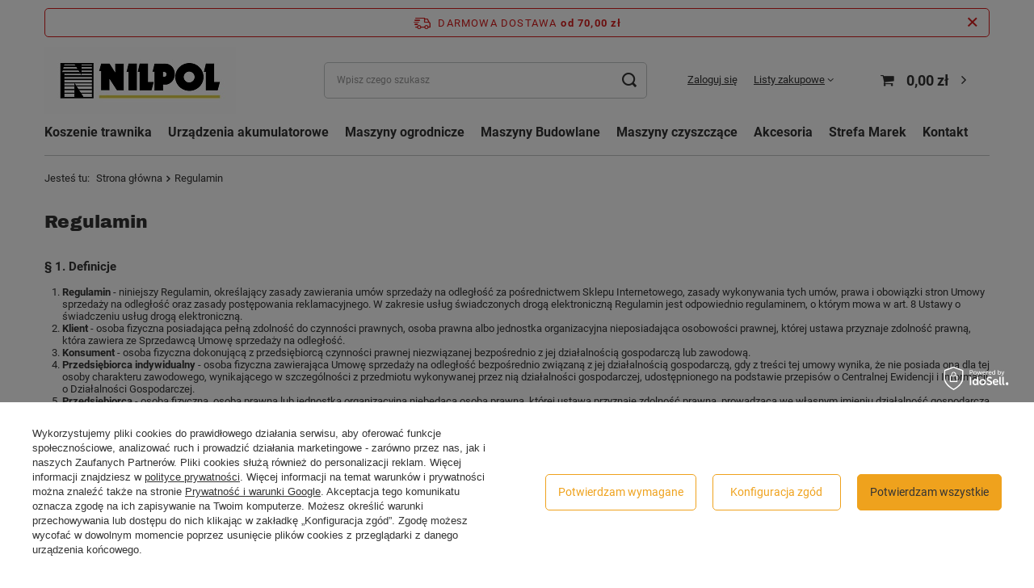

--- FILE ---
content_type: text/html; charset=utf-8
request_url: https://nilpol.pl/pl/terms
body_size: 31853
content:
<!DOCTYPE html>
<html lang="pl" class="--freeShipping --vat --gross " ><head><meta name='viewport' content='user-scalable=no, initial-scale = 1.0, maximum-scale = 1.0, width=device-width, viewport-fit=cover'/> <link rel="preload" crossorigin="anonymous" as="font" href="/gfx/standards/fontello.woff?v=2"><meta http-equiv="Content-Type" content="text/html; charset=utf-8"><meta http-equiv="X-UA-Compatible" content="IE=edge"><title>Regulamin</title><meta name="description" content=""><link rel="icon" href="/gfx/pol/favicon.ico"><meta name="theme-color" content="#efa21d"><meta name="msapplication-navbutton-color" content="#efa21d"><meta name="apple-mobile-web-app-status-bar-style" content="#efa21d"><link rel="preload stylesheet" as="style" href="/gfx/pol/style.css.gzip?r=1730889620"><script>var app_shop={urls:{prefix:'data="/gfx/'.replace('data="', '')+'pol/',graphql:'/graphql/v1/'},vars:{priceType:'gross',priceTypeVat:true,productDeliveryTimeAndAvailabilityWithBasket:false,geoipCountryCode:'US',},txt:{priceTypeText:' brutto',},fn:{},fnrun:{},files:[],graphql:{}};const getCookieByName=(name)=>{const value=`; ${document.cookie}`;const parts = value.split(`; ${name}=`);if(parts.length === 2) return parts.pop().split(';').shift();return false;};if(getCookieByName('freeeshipping_clicked')){document.documentElement.classList.remove('--freeShipping');}if(getCookieByName('rabateCode_clicked')){document.documentElement.classList.remove('--rabateCode');}function hideClosedBars(){const closedBarsArray=JSON.parse(localStorage.getItem('closedBars'))||[];if(closedBarsArray.length){const styleElement=document.createElement('style');styleElement.textContent=`${closedBarsArray.map((el)=>`#${el}`).join(',')}{display:none !important;}`;document.head.appendChild(styleElement);}}hideClosedBars();</script><script src="/gfx/pol/shop.js.gzip?r=1730889620"></script><meta name="robots" content="noindex,follow"><meta name="rating" content="general"><meta name="Author" content="NILPOL na bazie IdoSell (www.idosell.com/shop).">
<!-- Begin partytown html or js -->

<script>partytownConfig = ["gtm_web_worker_active"] </script><script>partytown = {
          lib: "/partytown/",
          resolveUrl: function (url, location, type) {
            if (url.pathname.includes("debug/bootstrap")) {
                  const proxyUrl = new URL(`${location?.origin}/proxy/${url.href}`);
                  return proxyUrl;
              }
            if (url.href.search("proxy") === -1 && type === "script" && url.href.includes("facebook")) {
                const proxyUrl = new URL(`${location?.origin}/proxy/${url.href}`);
                return proxyUrl;
            }
            return url;
          },
          forward: [["dataLayer.push", { preserveBehavior: true }] , ""],
        }; window?.partytownCallback?.();</script><script>const t={preserveBehavior:!1},e=e=>{if("string"==typeof e)return[e,t];const[n,r=t]=e;return[n,{...t,...r}]},n=Object.freeze((t=>{const e=new Set;let n=[];do{Object.getOwnPropertyNames(n).forEach((t=>{"function"==typeof n[t]&&e.add(t)}))}while((n=Object.getPrototypeOf(n))!==Object.prototype);return Array.from(e)})());!function(t,r,o,i,a,s,c,d,l,p,u=t,f){function h(){f||(f=1,"/"==(c=(s.lib||"/~partytown/")+(s.debug?"debug/":""))[0]&&(l=r.querySelectorAll('script[type="text/partytown"]'),i!=t?i.dispatchEvent(new CustomEvent("pt1",{detail:t})):(d=setTimeout(v,1e4),r.addEventListener("pt0",w),a?y(1):o.serviceWorker?o.serviceWorker.register(c+(s.swPath||"partytown-sw.js"),{scope:c}).then((function(t){t.active?y():t.installing&&t.installing.addEventListener("statechange",(function(t){"activated"==t.target.state&&y()}))}),console.error):v())))}function y(e){p=r.createElement(e?"script":"iframe"),t._pttab=Date.now(),e||(p.style.display="block",p.style.width="0",p.style.height="0",p.style.border="0",p.style.visibility="hidden",p.setAttribute("aria-hidden",!0)),p.src=c+"partytown-"+(e?"atomics.js?v=0.10.1":"sandbox-sw.html?"+t._pttab),r.querySelector(s.sandboxParent||"body").appendChild(p)}function v(n,o){for(w(),i==t&&(s.forward||[]).map((function(n){const[r]=e(n);delete t[r.split(".")[0]]})),n=0;n<l.length;n++)(o=r.createElement("script")).innerHTML=l[n].innerHTML,o.nonce=s.nonce,r.head.appendChild(o);p&&p.parentNode.removeChild(p)}function w(){clearTimeout(d)}s=t.partytown||{},i==t&&(s.forward||[]).map((function(r){const[o,{preserveBehavior:i}]=e(r);u=t,o.split(".").map((function(e,r,o){var a;u=u[o[r]]=r+1<o.length?u[o[r]]||(a=o[r+1],n.includes(a)?[]:{}):(()=>{let e=null;if(i){const{methodOrProperty:n,thisObject:r}=((t,e)=>{let n=t;for(let t=0;t<e.length-1;t+=1)n=n[e[t]];return{thisObject:n,methodOrProperty:e.length>0?n[e[e.length-1]]:void 0}})(t,o);"function"==typeof n&&(e=(...t)=>n.apply(r,...t))}return function(){let n;return e&&(n=e(arguments)),(t._ptf=t._ptf||[]).push(o,arguments),n}})()}))})),"complete"==r.readyState?h():(t.addEventListener("DOMContentLoaded",h),t.addEventListener("load",h))}(window,document,navigator,top,window.crossOriginIsolated);</script>

<!-- End partytown html or js -->

<!-- Begin LoginOptions html -->

<style>
#client_new_social .service_item[data-name="service_Apple"]:before, 
#cookie_login_social_more .service_item[data-name="service_Apple"]:before,
.oscop_contact .oscop_login__service[data-service="Apple"]:before {
    display: block;
    height: 2.6rem;
    content: url('/gfx/standards/apple.svg?r=1743165583');
}
.oscop_contact .oscop_login__service[data-service="Apple"]:before {
    height: auto;
    transform: scale(0.8);
}
#client_new_social .service_item[data-name="service_Apple"]:has(img.service_icon):before,
#cookie_login_social_more .service_item[data-name="service_Apple"]:has(img.service_icon):before,
.oscop_contact .oscop_login__service[data-service="Apple"]:has(img.service_icon):before {
    display: none;
}
</style>

<!-- End LoginOptions html -->

<!-- Open Graph -->
<meta property="og:type" content="article"><meta property="og:url" content="https://nilpol.pl/pl/terms
"><meta property="og:title" content="Regulamin"><meta property="og:site_name" content="NILPOL"><meta property="og:locale" content="pl_PL"><script >
window.dataLayer = window.dataLayer || [];
window.gtag = function gtag() {
dataLayer.push(arguments);
}
gtag('consent', 'default', {
'ad_storage': 'denied',
'analytics_storage': 'denied',
'ad_personalization': 'denied',
'ad_user_data': 'denied',
'wait_for_update': 500
});

gtag('set', 'ads_data_redaction', true);
</script><script id="iaiscript_1" data-requirements="W10=" data-ga4_sel="ga4script">
window.iaiscript_1 = `<${'script'}  class='google_consent_mode_update'>
gtag('consent', 'update', {
'ad_storage': 'granted',
'analytics_storage': 'granted',
'ad_personalization': 'granted',
'ad_user_data': 'granted'
});
</${'script'}>`;
</script>
<!-- End Open Graph -->

<link rel="canonical" href="https://nilpol.pl/pl/terms" />

                <!-- Global site tag (gtag.js) -->
                <script  async src="https://www.googletagmanager.com/gtag/js?id=G-8WE2989Z6V"></script>
                <script >
                    window.dataLayer = window.dataLayer || [];
                    window.gtag = function gtag(){dataLayer.push(arguments);}
                    gtag('js', new Date());
                    
                    gtag('config', 'G-8WE2989Z6V');

                </script>
                <link rel="stylesheet" type="text/css" href="/data/designs/63c3f33e80a276.70801892_20/gfx/pol/custom.css.gzip?r=1730889701">            <!-- Google Tag Manager -->
                    <script >(function(w,d,s,l,i){w[l]=w[l]||[];w[l].push({'gtm.start':
                    new Date().getTime(),event:'gtm.js'});var f=d.getElementsByTagName(s)[0],
                    j=d.createElement(s),dl=l!='dataLayer'?'&l='+l:'';j.async=true;j.src=
                    'https://www.googletagmanager.com/gtm.js?id='+i+dl;f.parentNode.insertBefore(j,f);
                    })(window,document,'script','dataLayer','GTM-PHR44FGH');</script>
            <!-- End Google Tag Manager -->
<!-- Begin additional html or js -->


<!--1|1|1| modified: 2023-02-08 13:31:15-->
<script>
(function (i) {
  var j = document.createElement('script');
  j.src = 'https://cdn.allekurier.pl/mail-box/banner.js?hid=' + i;
  j.async = true; j.referrerPolicy = 'no-referrer-when-downgrade';
  document.body.appendChild(j);
})('ef7fa83d-c8b5-4ffb-8f7b-768a555b753d');


</script>
<!--4|1|4-->
<meta name="google-site-verification" content="i7iDZ-OnKL1EqxOsONxFK9NCcLOZcjaGmXWxR6voJLU" />

<!-- End additional html or js -->
</head><body><div id="container" class="text_page container max-width-1200"><header class=" commercial_banner"><script class="ajaxLoad">
                app_shop.vars.vat_registered = "true";
                app_shop.vars.currency_format = "###,##0.00";
                
                    app_shop.vars.currency_before_value = false;
                
                    app_shop.vars.currency_space = true;
                
                app_shop.vars.symbol = "zł";
                app_shop.vars.id= "PLN";
                app_shop.vars.baseurl = "http://nilpol.pl/";
                app_shop.vars.sslurl= "https://nilpol.pl/";
                app_shop.vars.curr_url= "%2Fpl%2Fterms";
                

                var currency_decimal_separator = ',';
                var currency_grouping_separator = ' ';

                
                    app_shop.vars.blacklist_extension = ["exe","com","swf","js","php"];
                
                    app_shop.vars.blacklist_mime = ["application/javascript","application/octet-stream","message/http","text/javascript","application/x-deb","application/x-javascript","application/x-shockwave-flash","application/x-msdownload"];
                
                    app_shop.urls.contact = "/pl/contact";
                </script><div id="viewType" style="display:none"></div><div id="freeShipping" class="freeShipping"><span class="freeShipping__info">Darmowa dostawa</span><strong class="freeShipping__val">
				od 
				70,00 zł</strong><a href="" class="freeShipping__close"></a></div><div id="logo" class="d-flex align-items-center"><a href="/" target="_self"><img src="/data/gfx/mask/pol/logo_1_big.jpg" alt="Logo zmienisz w MODERACJA &gt; Wygląd elementów w sklepie &gt; Zarządzanie wyglądem elementów sklepu" width="237" height="83"></a></div><form action="https://nilpol.pl/pl/search" method="get" id="menu_search" class="menu_search"><a href="#showSearchForm" class="menu_search__mobile"></a><div class="menu_search__block"><div class="menu_search__item --input"><input class="menu_search__input" type="text" name="text" autocomplete="off" placeholder="Wpisz czego szukasz"><button class="menu_search__submit" type="submit"></button></div><div class="menu_search__item --results search_result"></div></div></form><div id="menu_settings" class="align-items-center justify-content-center justify-content-lg-end"><div id="menu_additional"><a class="account_link" href="https://nilpol.pl/pl/login.html">Zaloguj się</a><div class="shopping_list_top" data-empty="true"><a href="https://nilpol.pl/pl/shoppinglist" class="wishlist_link slt_link">Listy zakupowe</a><div class="slt_lists"><ul class="slt_lists__nav"><li class="slt_lists__nav_item" data-list_skeleton="true" data-list_id="true" data-shared="true"><a class="slt_lists__nav_link" data-list_href="true"><span class="slt_lists__nav_name" data-list_name="true"></span><span class="slt_lists__count" data-list_count="true">0</span></a></li></ul><span class="slt_lists__empty">Dodaj do nich produkty, które lubisz i chcesz kupić później.</span></div></div></div></div><div class="shopping_list_top_mobile d-none" data-empty="true"><a href="https://nilpol.pl/pl/shoppinglist" class="sltm_link"></a></div><div class="sl_choose sl_dialog"><div class="sl_choose__wrapper sl_dialog__wrapper"><div class="sl_choose__item --top sl_dialog_close mb-2"><strong class="sl_choose__label">Zapisz na liście zakupowej</strong></div><div class="sl_choose__item --lists" data-empty="true"><div class="sl_choose__list f-group --radio m-0 d-md-flex align-items-md-center justify-content-md-between" data-list_skeleton="true" data-list_id="true" data-shared="true"><input type="radio" name="add" class="sl_choose__input f-control" id="slChooseRadioSelect" data-list_position="true"><label for="slChooseRadioSelect" class="sl_choose__group_label f-label py-4" data-list_position="true"><span class="sl_choose__sub d-flex align-items-center"><span class="sl_choose__name" data-list_name="true"></span><span class="sl_choose__count" data-list_count="true">0</span></span></label><button type="button" class="sl_choose__button --desktop btn --solid">Zapisz</button></div></div><div class="sl_choose__item --create sl_create mt-4"><a href="#new" class="sl_create__link  align-items-center">Stwórz nową listę zakupową</a><form class="sl_create__form align-items-center"><div class="sl_create__group f-group --small mb-0"><input type="text" class="sl_create__input f-control" required="required"><label class="sl_create__label f-label">Nazwa nowej listy</label></div><button type="submit" class="sl_create__button btn --solid ml-2 ml-md-3">Utwórz listę</button></form></div><div class="sl_choose__item --mobile mt-4 d-flex justify-content-center d-md-none"><button class="sl_choose__button --mobile btn --solid --large">Zapisz</button></div></div></div><div id="menu_basket" class="topBasket"><a class="topBasket__sub" href="/basketedit.php"><span class="badge badge-info"></span><strong class="topBasket__price" style="display: none;">0,00 zł</strong></a><div class="topBasket__details --products" style="display: none;"><div class="topBasket__block --labels"><label class="topBasket__item --name">Produkt</label><label class="topBasket__item --sum">Ilość</label><label class="topBasket__item --prices">Cena</label></div><div class="topBasket__block --products"></div></div><div class="topBasket__details --shipping" style="display: none;"><span class="topBasket__name">Koszt dostawy od</span><span id="shipppingCost"></span></div><script>
						app_shop.vars.cache_html = true;
					</script></div><nav id="menu_categories" class="wide"><button type="button" class="navbar-toggler"><i class="icon-reorder"></i></button><div class="navbar-collapse" id="menu_navbar"><ul class="navbar-nav mx-md-n2"><li class="nav-item"><a  href="/pl/navigation/koszenie-trawnika-302" target="_self" title="Koszenie trawnika" class="nav-link" ><span class="nav-link-name">Koszenie trawnika</span><span class="nav-link-arrow"></span></a><ul class="navbar-subnav"><li class="nav-item"><a  href="/pl/menu/koszenie-trawnika/roboty-koszace-310" target="_self" title="Roboty koszące" class="nav-link" ><span class="nav-link-name">Roboty koszące</span><span class="nav-link-arrow"></span></a><ul class="navbar-subsubnav"><li class="nav-item"><a  href="/pl/menu/koszenie-trawnika/roboty-koszace/roboty-przewodowe-319" target="_self" title="Roboty przewodowe" class="nav-link" ><span class="nav-link-name">Roboty przewodowe</span><span class="nav-link-arrow"></span></a></li><li class="nav-item"><a  href="/pl/menu/koszenie-trawnika/roboty-koszace/roboty-autonomiczne-320" target="_self" title="Roboty autonomiczne" class="nav-link" ><span class="nav-link-name">Roboty autonomiczne</span><span class="nav-link-arrow"></span></a></li></ul></li><li class="nav-item"><a  href="/pl/menu/koszenie-trawnika/kosiarki-311" target="_self" title="Kosiarki" class="nav-link" ><span class="nav-link-name">Kosiarki</span><span class="nav-link-arrow"></span></a><ul class="navbar-subsubnav"><li class="nav-item"><a  href="/pl/menu/koszenie-trawnika/kosiarki/kosiarki-akumulatorowe-316" target="_self" title="Kosiarki akumulatorowe" class="nav-link" ><span class="nav-link-name">Kosiarki akumulatorowe</span><span class="nav-link-arrow"></span></a></li><li class="nav-item"><a  href="/pl/menu/koszenie-trawnika/kosiarki/kosiarki-spalinowe-318" target="_self" title="Kosiarki spalinowe" class="nav-link" ><span class="nav-link-name">Kosiarki spalinowe</span><span class="nav-link-arrow"></span></a></li><li class="nav-item"><a  href="/pl/menu/koszenie-trawnika/kosiarki/kosiarki-elektryczne-317" target="_self" title="Kosiarki elektryczne" class="nav-link" ><span class="nav-link-name">Kosiarki elektryczne</span><span class="nav-link-arrow"></span></a></li></ul></li><li class="nav-item"><a  href="/pl/menu/koszenie-trawnika/traktory-ogrodowe-312" target="_self" title="Traktory ogrodowe" class="nav-link" ><span class="nav-link-name">Traktory ogrodowe</span><span class="nav-link-arrow"></span></a><ul class="navbar-subsubnav"><li class="nav-item"><a  href="/pl/menu/koszenie-trawnika/traktory-ogrodowe/traktory-z-centralnym-agregatem-tnacym-322" target="_self" title="Traktory z centralnym agregatem tnącym" class="nav-link" ><span class="nav-link-name">Traktory z centralnym agregatem tnącym</span><span class="nav-link-arrow"></span></a></li><li class="nav-item"><a  href="/pl/menu/koszenie-trawnika/traktory-ogrodowe/traktory-z-przednim-agregatem-tnacym-589" target="_self" title="Traktory z przednim agregatem tnącym" class="nav-link" ><span class="nav-link-name">Traktory z przednim agregatem tnącym</span><span class="nav-link-arrow"></span></a></li></ul></li><li class="nav-item"><a  href="/pl/menu/koszenie-trawnika/kosy-wykaszarki-i-podkaszarki-349" target="_self" title="Kosy / Wykaszarki i podkaszarki" class="nav-link" ><span class="nav-link-name">Kosy / Wykaszarki i podkaszarki</span><span class="nav-link-arrow"></span></a><ul class="navbar-subsubnav"><li class="nav-item"><a  href="/pl/menu/koszenie-trawnika/kosy-wykaszarki-i-podkaszarki/kosy-i-wykaszarki-spalinowe-350" target="_self" title="Kosy i wykaszarki spalinowe" class="nav-link" ><span class="nav-link-name">Kosy i wykaszarki spalinowe</span><span class="nav-link-arrow"></span></a></li><li class="nav-item"><a  href="/pl/menu/koszenie-trawnika/kosy-wykaszarki-i-podkaszarki/kosy-i-wykaszarki-akumulatorowe-364" target="_self" title="Kosy i wykaszarki akumulatorowe" class="nav-link" ><span class="nav-link-name">Kosy i wykaszarki akumulatorowe</span><span class="nav-link-arrow"></span></a></li><li class="nav-item"><a  href="/pl/menu/koszenie-trawnika/kosy-wykaszarki-i-podkaszarki/podkaszarki-spalinowe-351" target="_self" title="Podkaszarki spalinowe" class="nav-link" ><span class="nav-link-name">Podkaszarki spalinowe</span><span class="nav-link-arrow"></span></a></li><li class="nav-item"><a  href="/pl/menu/koszenie-trawnika/kosy-wykaszarki-i-podkaszarki/podkaszarki-elektryczne-352" target="_self" title="Podkaszarki elektryczne" class="nav-link" ><span class="nav-link-name">Podkaszarki elektryczne</span><span class="nav-link-arrow"></span></a></li><li class="nav-item"><a  href="/pl/menu/koszenie-trawnika/kosy-wykaszarki-i-podkaszarki/podkaszarki-akumulatorowe-353" target="_self" title="Podkaszarki akumulatorowe" class="nav-link" ><span class="nav-link-name">Podkaszarki akumulatorowe</span><span class="nav-link-arrow"></span></a></li></ul></li></ul></li><li class="nav-item"><a  href="/pl/navigation/urzadzenia-akumulatorowe-403" target="_self" title="Urządzenia akumulatorowe" class="nav-link" ><span class="nav-link-name">Urządzenia akumulatorowe</span><span class="nav-link-arrow"></span></a><ul class="navbar-subnav"><li class="nav-item"><a  href="https://nilpol.pl/pl/menu/koszenie-trawnika/kosiarki/kosiarki-akumulatorowe-316" target="_self" title="Kosiarki akumulatorowe" class="nav-link" ><span class="nav-link-name">Kosiarki akumulatorowe</span><span class="nav-link-arrow"></span></a><ul class="navbar-subsubnav"><li class="nav-item"><a  href="https://nilpol.pl/pl/menu/koszenie-trawnika/kosiarki/kosiarki-akumulatorowe/male-kosiarki-akumulatorowe-604" target="_self" title="Małe kosiarki akumulatorowe" class="nav-link" ><span class="nav-link-name">Małe kosiarki akumulatorowe</span><span class="nav-link-arrow"></span></a></li><li class="nav-item"><a  href="https://nilpol.pl/pl/menu/koszenie-trawnika/kosiarki/kosiarki-akumulatorowe/kosiarki-akumulatorowe-z-napedem-605" target="_self" title="Kosiarki akumulatorowe z napędem" class="nav-link" ><span class="nav-link-name">Kosiarki akumulatorowe z napędem</span><span class="nav-link-arrow"></span></a></li></ul></li><li class="nav-item empty"><a  href="/pl/menu/urzadzenia-akumulatorowe/traktory-ogrodowe-akumulatorowe-405" target="_self" title="Traktory ogrodowe akumulatorowe" class="nav-link" ><span class="nav-link-name">Traktory ogrodowe akumulatorowe</span><span class="nav-link-arrow"></span></a></li><li class="nav-item empty"><a  href="/pl/menu/urzadzenia-akumulatorowe/kosy-i-wykaszarki-akumulatorowe-406" target="_self" title="Kosy i wykaszarki akumulatorowe" class="nav-link" ><span class="nav-link-name">Kosy i wykaszarki akumulatorowe</span><span class="nav-link-arrow"></span></a></li><li class="nav-item empty"><a  href="/pl/menu/urzadzenia-akumulatorowe/podkaszarki-akumulatorowe-407" target="_self" title="Podkaszarki akumulatorowe" class="nav-link" ><span class="nav-link-name">Podkaszarki akumulatorowe</span><span class="nav-link-arrow"></span></a></li><li class="nav-item empty"><a  href="/pl/menu/urzadzenia-akumulatorowe/wertykulatory-akumulatorowe-408" target="_self" title="Wertykulatory akumulatorowe" class="nav-link" ><span class="nav-link-name">Wertykulatory akumulatorowe</span><span class="nav-link-arrow"></span></a></li><li class="nav-item empty"><a  href="/pl/menu/urzadzenia-akumulatorowe/dmuchawy-odkurzacze-akumulatorowe-409" target="_self" title="Dmuchawy / Odkurzacze akumulatorowe" class="nav-link" ><span class="nav-link-name">Dmuchawy / Odkurzacze akumulatorowe</span><span class="nav-link-arrow"></span></a></li><li class="nav-item empty"><a  href="/pl/menu/urzadzenia-akumulatorowe/pilarki-akumulatorowe-410" target="_self" title="Pilarki akumulatorowe" class="nav-link" ><span class="nav-link-name">Pilarki akumulatorowe</span><span class="nav-link-arrow"></span></a></li><li class="nav-item empty"><a  href="/pl/menu/urzadzenia-akumulatorowe/sekatory-akumulatorowe-411" target="_self" title="Sekatory akumulatorowe" class="nav-link" ><span class="nav-link-name">Sekatory akumulatorowe</span><span class="nav-link-arrow"></span></a></li><li class="nav-item"><a  href="/pl/menu/urzadzenia-akumulatorowe/akumulatory-i-ladowarki-413" target="_self" title="Akumulatory i ładowarki" class="nav-link" ><span class="nav-link-name">Akumulatory i ładowarki</span><span class="nav-link-arrow"></span></a><ul class="navbar-subsubnav"><li class="nav-item"><a  href="/pl/menu/urzadzenia-akumulatorowe/akumulatory-i-ladowarki/akumulatory-i-ladowarki-stiga-414" target="_self" title="Akumulatory i ładowarki Stiga" class="nav-link" ><span class="nav-link-name">Akumulatory i ładowarki Stiga</span><span class="nav-link-arrow"></span></a></li><li class="nav-item"><a  href="/pl/menu/urzadzenia-akumulatorowe/akumulatory-i-ladowarki/akumulatory-i-ladowarki-husqvarna-415" target="_self" title="Akumulatory i ładowarki Husqvarna" class="nav-link" ><span class="nav-link-name">Akumulatory i ładowarki Husqvarna</span><span class="nav-link-arrow"></span></a></li></ul></li></ul></li><li class="nav-item"><a  href="/pl/navigation/maszyny-ogrodnicze-301" target="_self" title="Maszyny ogrodnicze" class="nav-link" ><span class="nav-link-name">Maszyny ogrodnicze</span><span class="nav-link-arrow"></span></a><ul class="navbar-subnav"><li class="nav-item"><a  href="/pl/navigation/maszyny-ogrodnicze/przygotowanie-trawnika-i-gleby-307" target="_self" title="Przygotowanie trawnika i gleby" class="nav-link" ><span class="nav-link-name">Przygotowanie trawnika i gleby</span><span class="nav-link-arrow"></span></a><ul class="navbar-subsubnav"><li class="nav-item"><a  href="/pl/menu/maszyny-ogrodnicze/przygotowanie-trawnika-i-gleby/glebogryzarki-324" target="_self" title="Glebogryzarki" class="nav-link" ><span class="nav-link-name">Glebogryzarki</span><span class="nav-link-arrow"></span></a></li><li class="nav-item"><a  href="/pl/menu/maszyny-ogrodnicze/przygotowanie-trawnika-i-gleby/wertykulatory-325" target="_self" title="Wertykulatory" class="nav-link" ><span class="nav-link-name">Wertykulatory</span><span class="nav-link-arrow"></span></a></li></ul></li><li class="nav-item"><a  href="/pl/navigation/maszyny-ogrodnicze/utrzymanie-porzadku-306" target="_self" title="Utrzymanie porządku" class="nav-link" ><span class="nav-link-name">Utrzymanie porządku</span><span class="nav-link-arrow"></span></a><ul class="navbar-subsubnav"><li class="nav-item"><a  href="/pl/menu/maszyny-ogrodnicze/utrzymanie-porzadku/zamiatarki-327" target="_self" title="Zamiatarki" class="nav-link" ><span class="nav-link-name">Zamiatarki</span><span class="nav-link-arrow"></span></a></li><li class="nav-item"><a  href="/pl/menu/maszyny-ogrodnicze/utrzymanie-porzadku/dmuchawy-do-lisci-328" target="_self" title="Dmuchawy do liści" class="nav-link" ><span class="nav-link-name">Dmuchawy do liści</span><span class="nav-link-arrow"></span></a></li><li class="nav-item"><a  href="/pl/menu/maszyny-ogrodnicze/utrzymanie-porzadku/rozdrabniacze-329" target="_self" title="Rozdrabniacze" class="nav-link" ><span class="nav-link-name">Rozdrabniacze</span><span class="nav-link-arrow"></span></a></li><li class="nav-item"><a  href="/pl/menu/maszyny-ogrodnicze/utrzymanie-porzadku/odkurzacze-do-lisci-560" target="_self" title="Odkurzacze do liści" class="nav-link" ><span class="nav-link-name">Odkurzacze do liści</span><span class="nav-link-arrow"></span></a></li><li class="nav-item"><a  href="/pl/menu/maszyny-ogrodnicze/utrzymanie-porzadku/luparki-do-drewna-671" target="_self" title="Łuparki do drewna" class="nav-link" ><span class="nav-link-name">Łuparki do drewna</span><span class="nav-link-arrow"></span></a></li></ul></li><li class="nav-item"><a  href="/pl/navigation/maszyny-ogrodnicze/drzewa-i-krzewy-308" target="_self" title="Drzewa i krzewy" class="nav-link" ><span class="nav-link-name">Drzewa i krzewy</span><span class="nav-link-arrow"></span></a><ul class="navbar-subsubnav"><li class="nav-item"><a  href="/pl/menu/maszyny-ogrodnicze/drzewa-i-krzewy/pilarki-330" target="_self" title="Pilarki" class="nav-link" ><span class="nav-link-name">Pilarki</span><span class="nav-link-arrow"></span></a></li><li class="nav-item"><a  href="/pl/menu/maszyny-ogrodnicze/drzewa-i-krzewy/sekatory-do-zywoplotu-331" target="_self" title="Sekatory do żywopłotu" class="nav-link" ><span class="nav-link-name">Sekatory do żywopłotu</span><span class="nav-link-arrow"></span></a></li><li class="nav-item"><a  href="/pl/menu/maszyny-ogrodnicze/drzewa-i-krzewy/multi-tool-332" target="_self" title="Multi-tool" class="nav-link" ><span class="nav-link-name">Multi-tool</span><span class="nav-link-arrow"></span></a></li></ul></li><li class="nav-item"><a  href="/pl/navigation/maszyny-ogrodnicze/odsniezanie-309" target="_self" title="Odśnieżanie" class="nav-link" ><span class="nav-link-name">Odśnieżanie</span><span class="nav-link-arrow"></span></a><ul class="navbar-subsubnav"><li class="nav-item"><a  href="/pl/menu/maszyny-ogrodnicze/odsniezanie/odsniezarki-spalinowe-334" target="_self" title="Odśnieżarki spalinowe" class="nav-link" ><span class="nav-link-name">Odśnieżarki spalinowe</span><span class="nav-link-arrow"></span></a></li><li class="nav-item"><a  href="/pl/menu/maszyny-ogrodnicze/odsniezanie/zimowe-akcesoria-do-traktorow-669" target="_self" title="Zimowe akcesoria do traktorów" class="nav-link" ><span class="nav-link-name">Zimowe akcesoria do traktorów</span><span class="nav-link-arrow"></span></a></li><li class="nav-item"><a  href="/pl/menu/maszyny-ogrodnicze/odsniezanie/zimowe-akcesoria-do-zamiatarek-670" target="_self" title="Zimowe akcesoria do zamiatarek" class="nav-link" ><span class="nav-link-name">Zimowe akcesoria do zamiatarek</span><span class="nav-link-arrow"></span></a></li></ul></li></ul></li><li class="nav-item"><a  href="/pl/navigation/maszyny-budowlane-314" target="_self" title="Maszyny Budowlane" class="nav-link" ><span class="nav-link-name">Maszyny Budowlane</span><span class="nav-link-arrow"></span></a><ul class="navbar-subnav"><li class="nav-item"><a  href="/pl/menu/maszyny-budowlane/przecinarki-do-betonu-315" target="_self" title="Przecinarki do betonu" class="nav-link" ><span class="nav-link-name">Przecinarki do betonu</span><span class="nav-link-arrow"></span></a><ul class="navbar-subsubnav"><li class="nav-item"><a  href="/pl/menu/maszyny-budowlane/przecinarki-do-betonu/przecinarki-spalinowe-339" target="_self" title="Przecinarki spalinowe" class="nav-link" ><span class="nav-link-name">Przecinarki spalinowe</span><span class="nav-link-arrow"></span></a></li></ul></li><li class="nav-item empty"><a  href="/pl/menu/maszyny-budowlane/agregaty-pradotworcze-366" target="_self" title="Agregaty prądotwórcze" class="nav-link" ><span class="nav-link-name">Agregaty prądotwórcze</span><span class="nav-link-arrow"></span></a></li></ul></li><li class="nav-item"><a  href="/pl/navigation/maszyny-czyszczace-369" target="_self" title="Maszyny czyszczące" class="nav-link" ><span class="nav-link-name">Maszyny czyszczące</span><span class="nav-link-arrow"></span></a><ul class="navbar-subnav"><li class="nav-item"><a  href="/pl/navigation/maszyny-czyszczace/dom-i-ogrod-367" target="_self" title="Dom i ogród" class="nav-link" ><span class="nav-link-name">Dom i ogród</span><span class="nav-link-arrow"></span></a><ul class="navbar-subsubnav"><li class="nav-item"><a  href="/pl/menu/maszyny-czyszczace/dom-i-ogrod/myjki-cisnieniowe-370" target="_self" title="Myjki ciśnieniowe" class="nav-link" ><span class="nav-link-name">Myjki ciśnieniowe</span><span class="nav-link-arrow"></span></a></li></ul></li><li class="nav-item"><a  href="/pl/navigation/maszyny-czyszczace/profesjonalne-368" target="_self" title="Profesjonalne" class="nav-link" ><span class="nav-link-name">Profesjonalne</span><span class="nav-link-arrow"></span></a><ul class="navbar-subsubnav"><li class="nav-item"><a  href="/pl/menu/maszyny-czyszczace/profesjonalne/urzadzenia-wysokocisnieniowe-390" target="_self" title="Urządzenia wysokociśnieniowe" class="nav-link" ><span class="nav-link-name">Urządzenia wysokociśnieniowe</span><span class="nav-link-arrow"></span></a></li><li class="nav-item"><a  href="/pl/menu/maszyny-czyszczace/profesjonalne/odkurzacze-391" target="_self" title="Odkurzacze" class="nav-link" ><span class="nav-link-name">Odkurzacze</span><span class="nav-link-arrow"></span></a></li><li class="nav-item"><a  href="/pl/menu/maszyny-czyszczace/profesjonalne/szorowarki-automatyczne-393" target="_self" title="Szorowarki automatyczne" class="nav-link" ><span class="nav-link-name">Szorowarki automatyczne</span><span class="nav-link-arrow"></span></a></li><li class="nav-item"><a  href="/pl/menu/maszyny-czyszczace/profesjonalne/urzadzenia-ekstrakcyjne-puzzi-452" target="_self" title="Urządzenia ekstrakcyjne Puzzi" class="nav-link" ><span class="nav-link-name">Urządzenia ekstrakcyjne Puzzi</span><span class="nav-link-arrow"></span></a></li><li class="nav-item"><a  href="/pl/menu/maszyny-czyszczace/profesjonalne/zamiatarki-395" target="_self" title="Zamiatarki" class="nav-link" ><span class="nav-link-name">Zamiatarki</span><span class="nav-link-arrow"></span></a></li></ul></li></ul></li><li class="nav-item"><a  href="/pl/navigation/akcesoria-591" target="_self" title="Akcesoria" class="nav-link" ><span class="nav-link-name">Akcesoria</span><span class="nav-link-arrow"></span></a><ul class="navbar-subnav"><li class="nav-item"><a  href="/pl/menu/akcesoria/akcesoria-do-robotow-koszacych-592" target="_self" title="Akcesoria do robotów koszących" class="nav-link" ><span class="nav-link-name">Akcesoria do robotów koszących</span><span class="nav-link-arrow"></span></a><ul class="navbar-subsubnav"><li class="nav-item"><a  href="/pl/menu/akcesoria/akcesoria-do-robotow-koszacych/akcesoria-do-robotow-husqvarna-552" target="_self" title="Akcesoria do robotów Husqvarna" class="nav-link" ><span class="nav-link-name">Akcesoria do robotów Husqvarna</span><span class="nav-link-arrow"></span></a></li><li class="nav-item"><a  href="/pl/menu/akcesoria/akcesoria-do-robotow-koszacych/akcesoria-do-robotow-stiga-400" target="_self" title="Akcesoria do robotów Stiga" class="nav-link" ><span class="nav-link-name">Akcesoria do robotów Stiga</span><span class="nav-link-arrow"></span></a></li></ul></li><li class="nav-item empty"><a  href="/pl/menu/akcesoria/akcesoria-i-materialy-eksploatacyjne-do-kosiarek-590" target="_self" title="Akcesoria i materiały eksploatacyjne do kosiarek" class="nav-link" ><span class="nav-link-name">Akcesoria i materiały eksploatacyjne do kosiarek</span><span class="nav-link-arrow"></span></a></li><li class="nav-item empty"><a  href="/pl/menu/akcesoria/agregaty-tnace-i-akcesoria-stiga-park-401" target="_self" title="Agregaty tnące i akcesoria Stiga Park" class="nav-link" ><span class="nav-link-name">Agregaty tnące i akcesoria Stiga Park</span><span class="nav-link-arrow"></span></a></li><li class="nav-item empty"><a  href="/pl/menu/akcesoria/agregaty-tnace-i-akcesoria-husqvarna-rider-735" target="_self" title="Agregaty tnące i akcesoria Husqvarna Rider" class="nav-link" ><span class="nav-link-name">Agregaty tnące i akcesoria Husqvarna Rider</span><span class="nav-link-arrow"></span></a></li><li class="nav-item empty"><a  href="/pl/menu/akcesoria/akcesoria-i-materialy-eksploatacyjne-do-traktorow-402" target="_self" title="Akcesoria i materiały eksploatacyjne do traktorów" class="nav-link" ><span class="nav-link-name">Akcesoria i materiały eksploatacyjne do traktorów</span><span class="nav-link-arrow"></span></a></li><li class="nav-item empty"><a  href="/pl/menu/akcesoria/akcesoria-i-materialy-eksploatacyjne-do-kos-554" target="_self" title="Akcesoria i materiały eksploatacyjne do kos" class="nav-link" ><span class="nav-link-name">Akcesoria i materiały eksploatacyjne do kos</span><span class="nav-link-arrow"></span></a></li><li class="nav-item empty"><a  href="/pl/menu/akcesoria/akcesoria-i-materialy-eksploatacyjne-do-glebogryzarek-555" target="_self" title="Akcesoria i materiały eksploatacyjne do glebogryzarek" class="nav-link" ><span class="nav-link-name">Akcesoria i materiały eksploatacyjne do glebogryzarek</span><span class="nav-link-arrow"></span></a></li><li class="nav-item empty"><a  href="/pl/menu/akcesoria/akcesoria-i-materialy-eksploatacyjne-do-zamiatarek-457" target="_self" title="Akcesoria i materiały eksploatacyjne do zamiatarek" class="nav-link" ><span class="nav-link-name">Akcesoria i materiały eksploatacyjne do zamiatarek</span><span class="nav-link-arrow"></span></a></li></ul></li><li class="nav-item"><a  href="/pl/navigation/strefa-marek-289" target="_self" title="Strefa Marek" class="nav-link" ><span class="nav-link-name">Strefa Marek</span><span class="nav-link-arrow"></span></a><ul class="navbar-subnav"><li class="nav-item"><a  href="/pl/navigation/strefa-marek/stiga-458" target="_self" title="STIGA" class="nav-link" ><span class="nav-link-name">STIGA</span><span class="nav-link-arrow"></span></a><ul class="navbar-subsubnav more"><li class="nav-item"><a  href="/pl/menu/strefa-marek/stiga/kosiarki-stiga-608" target="_self" title="Kosiarki STIGA" class="nav-link" ><span class="nav-link-name">Kosiarki STIGA</span><span class="nav-link-arrow"></span></a></li><li class="nav-item"><a  href="/pl/menu/strefa-marek/stiga/roboty-koszace-stiga-467" target="_self" title="Roboty koszące STIGA" class="nav-link" ><span class="nav-link-name">Roboty koszące STIGA</span><span class="nav-link-arrow"></span></a></li><li class="nav-item"><a  href="/pl/menu/strefa-marek/stiga/traktory-ogrodowe-stiga-465" target="_self" title="Traktory ogrodowe STIGA" class="nav-link" ><span class="nav-link-name">Traktory ogrodowe STIGA</span><span class="nav-link-arrow"></span></a></li><li class="nav-item"><a  href="/pl/menu/strefa-marek/stiga/podcinarki-stiga-468" target="_self" title="Podcinarki STIGA" class="nav-link" ><span class="nav-link-name">Podcinarki STIGA</span><span class="nav-link-arrow"></span></a></li><li class="nav-item"><a  href="/pl/menu/strefa-marek/stiga/kosy-stiga-469" target="_self" title="Kosy Stiga" class="nav-link" ><span class="nav-link-name">Kosy Stiga</span><span class="nav-link-arrow"></span></a></li><li class="nav-item"><a  href="/pl/menu/strefa-marek/stiga/wertykulatory-stiga-472" target="_self" title="Wertykulatory STIGA" class="nav-link" ><span class="nav-link-name">Wertykulatory STIGA</span><span class="nav-link-arrow"></span></a></li><li class="nav-item"><a  href="/pl/menu/strefa-marek/stiga/zamiatarki-stiga-473" target="_self" title="Zamiatarki STIGA" class="nav-link" ><span class="nav-link-name">Zamiatarki STIGA</span><span class="nav-link-arrow"></span></a></li><li class="nav-item"><a  href="/pl/menu/strefa-marek/stiga/dmuchawy-stiga-475" target="_self" title="Dmuchawy STIGA" class="nav-link" ><span class="nav-link-name">Dmuchawy STIGA</span><span class="nav-link-arrow"></span></a></li><li class="nav-item"><a  href="/pl/menu/strefa-marek/stiga/sekatory-stiga-477" target="_self" title="Sekatory STIGA" class="nav-link" ><span class="nav-link-name">Sekatory STIGA</span><span class="nav-link-arrow"></span></a></li><li class="nav-item"><a  href="/pl/menu/strefa-marek/stiga/pilarki-stiga-478" target="_self" title="Pilarki Stiga" class="nav-link" ><span class="nav-link-name">Pilarki Stiga</span><span class="nav-link-arrow"></span></a></li><li class="nav-item"><a  href="/pl/menu/strefa-marek/stiga/glebogryzarki-stiga-470" target="_self" title="Glebogryzarki STIGA" class="nav-link" ><span class="nav-link-name">Glebogryzarki STIGA</span><span class="nav-link-arrow"></span></a></li><li class="nav-item"><a  href="/pl/menu/strefa-marek/stiga/odsniezarki-stiga-480" target="_self" title="Odśnieżarki STIGA" class="nav-link" ><span class="nav-link-name">Odśnieżarki STIGA</span><span class="nav-link-arrow"></span></a></li><li class="nav-item"><a  href="/pl/menu/strefa-marek/stiga/myjki-cisnieniowe-stiga-474" target="_self" title="Myjki ciśnieniowe STIGA" class="nav-link" ><span class="nav-link-name">Myjki ciśnieniowe STIGA</span><span class="nav-link-arrow"></span></a></li><li class="nav-item"><a  href="/pl/menu/strefa-marek/stiga/rozdrabniacze-stiga-476" target="_self" title="Rozdrabniacze STIGA" class="nav-link" ><span class="nav-link-name">Rozdrabniacze STIGA</span><span class="nav-link-arrow"></span></a></li><li class="nav-item"><a  href="/pl/menu/strefa-marek/stiga/multi-tool-stiga-479" target="_self" title="Multi-tool STIGA" class="nav-link" ><span class="nav-link-name">Multi-tool STIGA</span><span class="nav-link-arrow"></span></a></li><li class="nav-item --extend"><a href="" class="nav-link" txt_alt="- Zwiń">+ Rozwiń</a></li></ul></li><li class="nav-item"><a  href="/pl/navigation/strefa-marek/husqvarna-460" target="_self" title="HUSQVARNA" class="nav-link" ><span class="nav-link-name">HUSQVARNA</span><span class="nav-link-arrow"></span></a><ul class="navbar-subsubnav more"><li class="nav-item"><a  href="/pl/menu/strefa-marek/husqvarna/kosiarki-husqvarna-529" target="_self" title="Kosiarki HUSQVARNA" class="nav-link" ><span class="nav-link-name">Kosiarki HUSQVARNA</span><span class="nav-link-arrow"></span></a></li><li class="nav-item"><a  href="/pl/menu/strefa-marek/husqvarna/traktory-ogrodowe-husqvarna-531" target="_self" title="Traktory ogrodowe HUSQVARNA" class="nav-link" ><span class="nav-link-name">Traktory ogrodowe HUSQVARNA</span><span class="nav-link-arrow"></span></a></li><li class="nav-item"><a  href="/pl/menu/strefa-marek/husqvarna/pilarki-lancuchowe-husqvarna-536" target="_self" title="Pilarki łańcuchowe HUSQVARNA" class="nav-link" ><span class="nav-link-name">Pilarki łańcuchowe HUSQVARNA</span><span class="nav-link-arrow"></span></a></li><li class="nav-item"><a  href="/pl/menu/strefa-marek/husqvarna/wykaszarki-husqvarna-532" target="_self" title="Wykaszarki HUSQVARNA" class="nav-link" ><span class="nav-link-name">Wykaszarki HUSQVARNA</span><span class="nav-link-arrow"></span></a></li><li class="nav-item"><a  href="/pl/menu/strefa-marek/husqvarna/podkaszarki-do-trawy-husqvarna-533" target="_self" title="Podkaszarki do trawy HUSQVARNA" class="nav-link" ><span class="nav-link-name">Podkaszarki do trawy HUSQVARNA</span><span class="nav-link-arrow"></span></a></li><li class="nav-item"><a  href="/pl/menu/strefa-marek/husqvarna/nozyce-do-zywoplotu-husqvarna-534" target="_self" title="Nożyce do żywopłotu HUSQVARNA" class="nav-link" ><span class="nav-link-name">Nożyce do żywopłotu HUSQVARNA</span><span class="nav-link-arrow"></span></a></li><li class="nav-item"><a  href="/pl/menu/strefa-marek/husqvarna/wertykulatory-i-skaryfikatory-husqvarna-543" target="_self" title="Wertykulatory i skaryfikatory Husqvarna" class="nav-link" ><span class="nav-link-name">Wertykulatory i skaryfikatory Husqvarna</span><span class="nav-link-arrow"></span></a></li><li class="nav-item"><a  href="/pl/menu/strefa-marek/husqvarna/dmuchawy-do-lisci-husqvarna-540" target="_self" title="Dmuchawy do liści Husqvarna" class="nav-link" ><span class="nav-link-name">Dmuchawy do liści Husqvarna</span><span class="nav-link-arrow"></span></a></li><li class="nav-item"><a  href="/pl/menu/strefa-marek/husqvarna/przecinarki-husqvarna-538" target="_self" title="Przecinarki HUSQVARNA" class="nav-link" ><span class="nav-link-name">Przecinarki HUSQVARNA</span><span class="nav-link-arrow"></span></a></li><li class="nav-item"><a  href="/pl/menu/strefa-marek/husqvarna/roboty-koszace-husqvarna-528" target="_self" title="Roboty koszące HUSQVARNA" class="nav-link" ><span class="nav-link-name">Roboty koszące HUSQVARNA</span><span class="nav-link-arrow"></span></a></li><li class="nav-item"><a  href="https://www.husqvarna.com/pl/poznawaj-i-odkrywaj/aktualne-oferty/" target="_self" title="Aktualne promocje Husqvarna" class="nav-link" ><span class="nav-link-name">Aktualne promocje Husqvarna</span><span class="nav-link-arrow"></span></a></li><li class="nav-item --extend"><a href="" class="nav-link" txt_alt="- Zwiń">+ Rozwiń</a></li></ul></li><li class="nav-item"><a  href="/pl/navigation/strefa-marek/al-ko-722" target="_self" title="AL-KO" class="nav-link" ><span class="nav-link-name">AL-KO</span><span class="nav-link-arrow"></span></a><ul class="navbar-subsubnav"><li class="nav-item"><a  href="/pl/menu/strefa-marek/al-ko/traktory-ogrodowe-al-ko-675" target="_self" title="Traktory ogrodowe AL-KO" class="nav-link" ><span class="nav-link-name">Traktory ogrodowe AL-KO</span><span class="nav-link-arrow"></span></a></li><li class="nav-item"><a  href="/pl/menu/strefa-marek/al-ko/kosiarki-al-ko-723" target="_self" title="Kosiarki AL-KO" class="nav-link" ><span class="nav-link-name">Kosiarki AL-KO</span><span class="nav-link-arrow"></span></a></li><li class="nav-item"><a  href="/pl/menu/strefa-marek/al-ko/roboty-koszace-al-ko-737" target="_self" title="Roboty koszące AL-KO" class="nav-link" ><span class="nav-link-name">Roboty koszące AL-KO</span><span class="nav-link-arrow"></span></a></li><li class="nav-item"><a  href="/pl/menu/strefa-marek/al-ko/kosy-al-ko-739" target="_self" title="Kosy AL-KO" class="nav-link" ><span class="nav-link-name">Kosy AL-KO</span><span class="nav-link-arrow"></span></a></li><li class="nav-item"><a  href="/pl/menu/strefa-marek/al-ko/wertykulatory-al-ko-742" target="_self" title="Wertykulatory AL-KO " class="nav-link" ><span class="nav-link-name">Wertykulatory AL-KO </span><span class="nav-link-arrow"></span></a></li><li class="nav-item"><a  href="/pl/menu/strefa-marek/al-ko/nozyce-do-zywoplotu-al-ko-744" target="_self" title="Nożyce do żywopłotu AL-KO" class="nav-link" ><span class="nav-link-name">Nożyce do żywopłotu AL-KO</span><span class="nav-link-arrow"></span></a></li><li class="nav-item"><a  href="/pl/menu/strefa-marek/al-ko/pilarki-al-ko-745" target="_self" title="Pilarki AL-KO" class="nav-link" ><span class="nav-link-name">Pilarki AL-KO</span><span class="nav-link-arrow"></span></a></li></ul></li><li class="nav-item"><a  href="/pl/navigation/strefa-marek/karcher-professional-489" target="_self" title="KARCHER Professional" class="nav-link" ><span class="nav-link-name">KARCHER Professional</span><span class="nav-link-arrow"></span></a><ul class="navbar-subsubnav"><li class="nav-item"><a  href="/pl/menu/strefa-marek/karcher-professional/urzadzenia-wysokocisnieniowe-karcher-professional-490" target="_self" title="Urządzenia wysokociśnieniowe KARCHER Professional" class="nav-link" ><span class="nav-link-name">Urządzenia wysokociśnieniowe KARCHER Professional</span><span class="nav-link-arrow"></span></a></li><li class="nav-item"><a  href="/pl/menu/strefa-marek/karcher-professional/odkurzacze-karcher-professional-504" target="_self" title="Odkurzacze KARCHER Professional" class="nav-link" ><span class="nav-link-name">Odkurzacze KARCHER Professional</span><span class="nav-link-arrow"></span></a></li><li class="nav-item"><a  href="/pl/menu/strefa-marek/karcher-professional/szorowarki-automatyczne-karcher-professional-515" target="_self" title="Szorowarki automatyczne KARCHER Professional" class="nav-link" ><span class="nav-link-name">Szorowarki automatyczne KARCHER Professional</span><span class="nav-link-arrow"></span></a></li><li class="nav-item"><a  href="/pl/menu/strefa-marek/karcher-professional/urzadzenia-ekstrakcyjne-puzzi-karcher-professional-527" target="_self" title="Urządzenia ekstrakcyjne Puzzi KARCHER Professional" class="nav-link" ><span class="nav-link-name">Urządzenia ekstrakcyjne Puzzi KARCHER Professional</span><span class="nav-link-arrow"></span></a></li><li class="nav-item"><a  href="/pl/menu/strefa-marek/karcher-professional/zamiatarki-karcher-professional-522" target="_self" title="Zamiatarki KARCHER Professional" class="nav-link" ><span class="nav-link-name">Zamiatarki KARCHER Professional</span><span class="nav-link-arrow"></span></a></li><li class="nav-item"><a  href="/pl/menu/strefa-marek/karcher-professional/agregaty-pradotworcze-karcher-551" target="_self" title="Agregaty prądotwórcze KARCHER" class="nav-link" ><span class="nav-link-name">Agregaty prądotwórcze KARCHER</span><span class="nav-link-arrow"></span></a></li></ul></li><li class="nav-item"><a  href="/pl/menu/strefa-marek/fogo-461" target="_self" title="Fogo" class="nav-link" ><span class="nav-link-name">Fogo</span><span class="nav-link-arrow"></span></a><ul class="navbar-subsubnav"><li class="nav-item"><a  href="/pl/menu/strefa-marek/fogo/agregaty-pradotworcze-fogo-547" target="_self" title="Agregaty prądotwórcze Fogo" class="nav-link" ><span class="nav-link-name">Agregaty prądotwórcze Fogo</span><span class="nav-link-arrow"></span></a></li></ul></li><li class="nav-item"><a  href="/pl/navigation/strefa-marek/cedrus-750" target="_self" title="CEDRUS " class="nav-link" ><span class="nav-link-name">CEDRUS </span><span class="nav-link-arrow"></span></a><ul class="navbar-subsubnav"><li class="nav-item"><a  href="/pl/menu/strefa-marek/cedrus/rozdrabniacze-cedrus-751" target="_self" title="Rozdrabniacze Cedrus " class="nav-link" ><span class="nav-link-name">Rozdrabniacze Cedrus </span><span class="nav-link-arrow"></span></a></li><li class="nav-item"><a  href="/pl/menu/strefa-marek/cedrus/luparki-do-drewna-cedrus-752" target="_self" title="Łuparki do drewna Cedrus " class="nav-link" ><span class="nav-link-name">Łuparki do drewna Cedrus </span><span class="nav-link-arrow"></span></a></li><li class="nav-item"><a  href="/pl/menu/strefa-marek/cedrus/glebogryzarki-cedrus-753" target="_self" title="Glebogryzarki Cedrus" class="nav-link" ><span class="nav-link-name">Glebogryzarki Cedrus</span><span class="nav-link-arrow"></span></a></li><li class="nav-item"><a  href="/pl/menu/strefa-marek/cedrus/wertykulatory-cedrus-754" target="_self" title="Wertykulatory Cedrus " class="nav-link" ><span class="nav-link-name">Wertykulatory Cedrus </span><span class="nav-link-arrow"></span></a></li><li class="nav-item"><a  href="/pl/menu/strefa-marek/cedrus/roboty-cedrus-755" target="_self" title="Roboty Cedrus" class="nav-link" ><span class="nav-link-name">Roboty Cedrus</span><span class="nav-link-arrow"></span></a></li><li class="nav-item"><a  href="/pl/menu/strefa-marek/cedrus/traktory-ogrodowe-do-trawy-760" target="_self" title="Traktory ogrodowe do trawy" class="nav-link" ><span class="nav-link-name">Traktory ogrodowe do trawy</span><span class="nav-link-arrow"></span></a></li></ul></li></ul></li><li class="nav-item"><a  href="/pl/contact.html" target="_self" title="Kontakt" class="nav-link" ><span class="nav-link-name">Kontakt</span><span class="nav-link-arrow"></span></a></li></ul></div></nav><div id="breadcrumbs" class="breadcrumbs"><div class="back_button"><button id="back_button"><i class="icon-angle-left"></i> Wstecz</button></div><div class="list_wrapper"><ol><li><span>Jesteś tu:  </span></li><li class="bc-main"><span><a href="/">Strona główna</a></span></li><li class="bc-active bc-text"><span>Regulamin</span></li></ol></div></div></header><div id="layout" class="row clearfix"><aside class="col-3"><section class="shopping_list_menu"><div class="shopping_list_menu__block --lists slm_lists" data-empty="true"><span class="slm_lists__label">Listy zakupowe</span><ul class="slm_lists__nav"><li class="slm_lists__nav_item" data-list_skeleton="true" data-list_id="true" data-shared="true"><a class="slm_lists__nav_link" data-list_href="true"><span class="slm_lists__nav_name" data-list_name="true"></span><span class="slm_lists__count" data-list_count="true">0</span></a></li><li class="slm_lists__nav_header"><span class="slm_lists__label">Listy zakupowe</span></li></ul><a href="#manage" class="slm_lists__manage d-none align-items-center d-md-flex">Zarządzaj listami</a></div><div class="shopping_list_menu__block --bought slm_bought"><a class="slm_bought__link d-flex" href="https://nilpol.pl/pl/products-bought.html">
						Lista dotychczas zamówionych produktów
					</a></div><div class="shopping_list_menu__block --info slm_info"><strong class="slm_info__label d-block mb-3">Jak działa lista zakupowa?</strong><ul class="slm_info__list"><li class="slm_info__list_item d-flex mb-3">
							Po zalogowaniu możesz umieścić i przechowywać na liście zakupowej dowolną liczbę produktów nieskończenie długo.
						</li><li class="slm_info__list_item d-flex mb-3">
							Dodanie produktu do listy zakupowej nie oznacza automatycznie jego rezerwacji.
						</li><li class="slm_info__list_item d-flex mb-3">
							Dla niezalogowanych klientów lista zakupowa przechowywana jest do momentu wygaśnięcia sesji (około 24h).
						</li></ul></div></section><div id="mobileCategories" class="mobileCategories"><div class="mobileCategories__item --menu"><a class="mobileCategories__link --active" href="#" data-ids="#menu_search,.shopping_list_menu,#menu_search,#menu_navbar,#menu_navbar3, #menu_blog">
                            Menu
                        </a></div><div class="mobileCategories__item --account"><a class="mobileCategories__link" href="#" data-ids="#menu_contact,#login_menu_block">
                            Konto
                        </a></div></div><div class="setMobileGrid" data-item="#menu_navbar"></div><div class="setMobileGrid" data-item="#menu_navbar3" data-ismenu1="true"></div><div class="setMobileGrid" data-item="#menu_blog"></div><div class="login_menu_block d-lg-none" id="login_menu_block"><a class="sign_in_link" href="/login.php" title=""><i class="icon-user"></i><span>Zaloguj się</span></a><a class="registration_link" href="/client-new.php?register" title=""><i class="icon-lock"></i><span>Zarejestruj się</span></a><a class="order_status_link" href="/order-open.php" title=""><i class="icon-globe"></i><span>Sprawdź status zamówienia</span></a></div><div class="setMobileGrid" data-item="#menu_contact"></div><div class="setMobileGrid" data-item="#menu_settings"></div></aside><div id="content" class="col-12"><section id="Text" class="text_menu"><h1 class="text_menu__label headline"><span class="headline__name">Regulamin</span></h1><div class="text_menu__txt"><div class="text_menu__txt_sub pb-4 cm"><h4>§ 1. Definicje</h4>
<ol>
<li><strong>Regulamin</strong> - niniejszy Regulamin, określający zasady zawierania umów sprzedaży na odległość za pośrednictwem Sklepu Internetowego, zasady wykonywania tych umów, prawa i obowiązki stron Umowy sprzedaży na odległość oraz zasady postępowania reklamacyjnego. W zakresie usług świadczonych drogą elektroniczną Regulamin jest odpowiednio regulaminem, o którym mowa w art. 8 Ustawy o świadczeniu usług drogą elektroniczną.</li>
<li><strong>Klient</strong> - osoba fizyczna posiadająca pełną zdolność do czynności prawnych, osoba prawna albo jednostka organizacyjna nieposiadająca osobowości prawnej, której ustawa przyznaje zdolność prawną, która zawiera ze Sprzedawcą Umowę sprzedaży na odległość.</li>
<li><strong>Konsument</strong> - osoba fizyczna dokonującą z przedsiębiorcą czynności prawnej niezwiązanej bezpośrednio z jej działalnością gospodarczą lub zawodową.</li>
<li><strong>Przedsiębiorca indywidualny</strong> - osoba fizyczna zawierająca Umowę sprzedaży na odległość bezpośrednio związaną z jej działalnością gospodarczą, gdy z treści tej umowy wynika, że nie posiada ona dla tej osoby charakteru zawodowego, wynikającego w szczególności z przedmiotu wykonywanej przez nią działalności gospodarczej, udostępnionego na podstawie przepisów o Centralnej Ewidencji i Informacji o Działalności Gospodarczej.</li>
<li><strong>Przedsiębiorca</strong> - osoba fizyczna, osoba prawna lub jednostka organizacyjna niebędąca osobą prawną, której ustawa przyznaje zdolność prawną, prowadząca we własnym imieniu działalność gospodarczą lub zawodową.</li>
<li><strong>Sprzedawca:</strong><br />
Nilpol Plus Sp. z o.o.,<br />
tel. 601 143 876,<br />
sklep@nilpol.pl,<br />
NIP 8522691958,<br />
REGON 524598144.</li>
<li><strong>Adres siedziby Sprzedającego:</strong><br />
Welecka 2,<br />
72-006 Mierzyn .</li>
<li><strong>Sklep Internetowy</strong> - serwis internetowy prowadzony przez Sprzedawcę, dostępny pod adresami elektronicznymi: <a href="https://nilpol.pl">https://nilpol.pl</a> za pośrednictwem, którego Klient może uzyskać informacje o Towarze i jego dostępności oraz kupić Towar lub zlecić świadczenie usługi.</li>
<li><strong>Umowa sprzedaży na odległość</strong> - umowa sprzedaży Towaru/umowa dostarczenia Usługi cyfrowej lub Treści cyfrowej (o ile ma zastosowanie), zawierana za pośrednictwem Sklepu Internetowego.</li>
<li><strong>Towar</strong> - rzecz ruchoma, którą Klient może nabyć w Sklepie Internetowym.</li>
<li><strong>Usługa cyfrowa</strong> - usługa pozwalająca Konsumentowi na:
<ol>
<li>wytwarzanie, przetwarzanie, przechowywanie lub dostęp do danych w postaci cyfrowej;</li>
<li>wspólne korzystanie z danych w postaci cyfrowej, które zostały przesłane lub wytworzone przez Konsumenta lub innych użytkowników tej usługi;</li>
<li>inne formy interakcji za pomocą danych.</li>
</ol></li>
<li><strong>Treść cyfrowa</strong> - dane wytworzone i dostarczone w postaci cyfrowej.</li>
<li><strong>Polityka prywatności i cookies Sklepu Internetowego</strong> - dokument określający szczegółowe zasady przetwarzania danych osobowych oraz stosowania cookies. Polityka prywatności i cookies stanowi Załącznik nr 3 do Regulaminu i jest dostępna na stronie <a href="https://nilpol.pl/pl/privacy-and-cookie-notice">https://nilpol.pl/pl/privacy-and-cookie-notice</a>.</li>
<li><strong>Trwały nośnik</strong> - oznacza materiał lub narzędzie umożliwiające Klientowi lub Sprzedawcy przechowywanie informacji kierowanych osobiście do niego, w sposób umożliwiający dostęp do informacji w przyszłości przez czas odpowiedni do celów, jakim te informacje służą i które pozwalają na odtworzenie przechowywanych informacji w niezmienionej postaci, w szczególności poczta elektroniczna.</li>
<li><strong>Elektroniczny formularz zamówienia</strong> - udostępniania przez Sprzedawcę dla Klienta elektroniczna procedura dokonywania zamówienia.</li>
<li><strong>Elektroniczny formularz zwrotu</strong> - udostępniana przez Sprzedawcę dla Klienta elektroniczna procedura dokonywania zwrotów; dostępny pod adresem <a href="https://nilpol.pl/pl/returns-open.html">https://nilpol.pl/pl/returns-open.html</a>.</li>
<li><strong>Elektroniczny formularz reklamacji</strong> - udostępniana przez Sprzedawcę dla Klienta elektroniczna procedura składania reklamacji; dostępny pod adresem <a href="https://nilpol.pl/pl/rma-open.html">https://nilpol.pl/pl/rma-open.html</a>.</li>
<li><strong>Wysłanie zamówienia</strong> - zatwierdzenie zamówienia poprzez kliknięcie przez Klienta przycisku &quot;Zamawiam i płacę&quot; traktowane jako złożenie przez Klienta wiążącego oświadczenia woli zawarcia ze Sprzedającym Umowy sprzedaży na odległość.</li>
<li><strong>Konto</strong> - zbiór danych przechowywanych w Sklepie Internetowym oraz w systemie teleinformatycznym Sprzedawcy dotyczący danego Klienta oraz składanych przez niego zamówień i zawieranych Umów sprzedaży na odległość, z wykorzystaniem którego Klient może składać zamówienia, a także w odpowiednim czasie - anulować lub edytować oraz zawierać Umowy Sprzedaży na odległość.</li>
<li><strong>Opinia obsługi zamówienia lub opinia poszczególnych Towarów</strong> - subiektywne wypowiedzi i oceny przyznawane w formie gwiazdek od 1 do 5.</li>
<li><strong>Zamówienie subskrypcyjne</strong> - zamówienie utworzone automatycznie w ramach Subskrypcji.</li>
<li><strong>Subskrypcja</strong> - usługa elektroniczna pozwalająca na automatyczne tworzenie Zamówień subskrypcyjnych określonych Towarów, zgodnie z wybraną przez Klienta powtarzalnością, bez konieczności składania odrębnych zamówień aż do zakończenia Subskrypcji.</li>
<li><strong>Płatności cykliczne</strong> - to płatności obsługiwane w ramach usługi płatniczej IdoPay świadczonej przez Operatora i realizowane w sposób automatyczny, w określonych cyklach, stosowane do opłacania Zamówień subskrypcyjnych na podstawie zgody, która została udzielona przez Klienta podczas rozpoczęcia Subskrypcji (stałe zlecenie posiadacza Karty).</li>
<li><strong>Operator</strong> - IdoPayments sp. z o.o. z siedzibą al. Piastów 30, 71-064 Szczecin, wpisaną do rejestru przedsiębiorców prowadzonego przez Sąd Rejonowy Szczecin-Centrum w Szczecinie, XIII Wydział Gospodarczy KRS pod nr 0000859711, NIP: 8522666251, REGON: 387039893, o kapitale zakładowym: 800 000,00 złotych. Adres do doręczeń: al. Piastów 30, 71-064 Szczecin, określany także jako: „IdoPayments” będąca krajową instytucją płatniczą w rozumieniu art. 2 pkt 16 ustawy z dnia 19 sierpnia 2011 r. o usługach płatniczych (Dz.U. z 2020 r. poz. 794 ze zm.)[dalej: „UUP”].</li>
<li><strong>Karta</strong> – karta płatnicza wydana w ramach systemów Visa lub International lub Mastercard International, dopuszczona do regulacjami tychże systemów do realizacji transakcji bez fizycznej obecności.</li>
<li><strong>Szybkie metody zakupów</strong> – zakupy dokonywane za pomocą funkcjonalności Google Pay, Apple Pay lub Express Checkout, pozwalające na sfinalizowanie zakupów jednym kliknięciem na karcie towarów.</li>
<li><strong>Dokument sprzedaży</strong> - paragon fiskalny, faktura VAT lub elektroniczny rachunek fiskalny (e-paragon lub e-faktura) w postaci pliku PDF, doręczany na adres poczty elektronicznej Klienta.</li>
</ol>
<h4>§ 2. Postanowienia ogólne</h4>
<ol>
<li>Rodzaje i zakres usług świadczonych drogą elektroniczną:
<ol>
<li>zawieranie Umów sprzedaży online - w zakresie Towarów sprzedawanych w Sklepie Internetowym,</li>
<li>zasady dokonywania rejestracji i korzystania z Konta w ramach Sklepu Internetowego,</li>
<li>dodawanie opinii, komentarzy i ocen - Klient może dodać opinię lub komentarz do swojego zamówienia,</li>
<li>przesyłanie wiadomości e-mail, w których Sprzedawca potwierdza otrzymanie zamówienia, ewentualne otrzymanie płatności, przyjęcie zamówienia do realizacji.</li>
</ol></li>
<li>Korzystanie ze Sklepu Internetowego możliwe jest pod warunkiem spełniania przez system informatyczny, z którego korzysta Klient następujących minimalnych wymagań technicznych:
<ol>
<li>przeglądarki internetowe w aktualnej wersji np.:
<ul>
<li>Firefox</li>
<li>Chrome</li>
<li>Microsoft Edge</li>
</ul></li>
<li>dowolny program od przeglądania plików w formacie PDF.</li>
</ol></li>
<li>Zamieszczone na stronach Sklepu Internetowego treści, w tym opisy Towarów i ceny stanowią zaproszenie do zawarcia umowy w rozumieniu art. 71 kodeksu cywilnego.</li>
<li>Sprzedawca udostępnia niniejszy Regulamin wraz z Załącznikami za pośrednictwem odsyłacza zamieszonego na stronie głównej przed zawarciem Umowy sprzedaży na odległość, w jej trakcie oraz po zakończeniu. Klient może go pobrać i sporządzić jego wydruk.</li>
<li>W celu zapewnienia bezpieczeństwa przekazu komunikatów i danych w związku ze świadczonymi usługami, Sklep Internetowy podejmuje środki techniczne i organizacyjne odpowiednie do stopnia bezpieczeństwa świadczonych usług, w szczególności środki służące zapobieganiu pozyskiwania i modyfikacji przez osoby nieupoważnione danych osobowych przesyłanych w Internecie.</li>
</ol>
<h4>§ 3. Zamówienia</h4>
<ol>
<li>Złożenie zamówienia w Sklepie Internetowym można dokonać za pośrednictwem Konta albo wybrać opcję zakupu bez rejestracji, w którym to przypadku tworzone jest wewnętrzne konto (techniczne) umożliwiające Sprzedawcy przechowywanie danych związanych z zamówieniem, na którego bazie Klient może utworzyć Konto. Wewnętrzne konto jest utrzymywane do momentu usunięcia danych z systemu, blokady Konta lub upływu okresu przechowywania danych osobowych określonego w przepisach prawa.</li>
<li>Zakupu dokonuje się poprzez wypełnienie Elektronicznego formularza zamówienia dostępnego na stronach Sklepu Internetowego lub przez wybór szybkich metod zakupów. W przypadku Elektronicznego formularza zamówienia wybór zamawianych Towarów jest dokonywany poprzez ich dodanie do koszyka. Elektroniczny formularz zamówienia określa m.in. jakie Towary, po jakiej cenie i w jakich ilościach Klient chce zamówić do wskazanej przez siebie lokalizacji. Klient podejmuje odpowiednie kroki techniczne w oparciu o wyświetlane komunikaty.</li>
<li>Po podaniu przez Klienta wszystkich niezbędnych danych, wyświetlone zostanie podsumowanie złożonego zamówienia. Podsumowanie zamówienia będzie zawierać informacje dotyczące: danych identyfikujących Sprzedawcę, przedmiotu zamówienia, jednostkowej oraz łącznej ceny zamawianych Towarów, w tym kosztów dostawy oraz innych, jeżeli występują, wybranej metody płatności, wybranego sposobu dostawy, czasu i kosztów dostawy.</li>
<li>Jeżeli przedmiotem umowy jest dostarczanie Treści cyfrowych lub Usług cyfrowych, które nie są zapisane na nośniku materialnym lub usług realizowanych drogą elektroniczną lub na odległość - Konsument w dodatkowym checkboxie, wymaganym do złożenia zamówienia i znajdującym się na Elektronicznym formularzu zamówienia wyraża następującą zgodę: &quot;Wyrażam zgodę na dostarczenie treści cyfrowych, które nie są zapisane na nośniku materialnym lub na rozpoczęcie świadczenia usługi przed upływem 14 dni od dnia zawarcia umowy i przyjmuję do wiadomości utratę prawa do odstąpienia od umowy&quot;. Sprzedawca potwierdzi otrzymanie ww. zgody mailowo.</li>
<li>W celu złożenia Zamówienia konieczne jest podanie w Elektronicznym formularzu zamówienia danych osobowych oznaczonych jako obowiązkowe, dokonanie akceptacji treści Regulaminu, wysłanie zamówienia poprzez naciśnięcie przycisku &quot;Zamawiam i płacę&quot;.
<ol>
<li>Wysłanie przez Klienta Elektronicznego formularza zamówienia stanowi wiążące oświadczenie woli zawarcia Umowy sprzedaży zawartej na odległość, zgodnie z treścią niniejszego Regulaminu.</li>
<li>Umowę sprzedaży na odległość traktuje się jako zawartą w chwili przyjęcia przez Sprzedającego Elektronicznego formularza zamówienia, czego potwierdzeniem jest wyświetlenie Klientowi komunikatu potwierdzającego przyjęcie zamówienia i podanie jego numeru.</li>
<li>Po zawarciu Umowy sprzedaży na odległość, Klient otrzymuje w formie wiadomości e-mail potwierdzenie złożonego zamówienia zawierające: potwierdzenie przyjęcia zamówienia i ostateczne potwierdzenie wszystkich istotnych elementów Zamówienia oraz ogólnych warunków zawartej Umowy sprzedaży na odległość (Regulamin Sklepu Internetowego wraz z Załącznikami Nr 1 i 2), dane Sprzedawcy, odpowiedzialności Sprzedawcy za jakość świadczenia, o usługach świadczonych przez Sprzedawcę po sprzedaży oraz o sposobie i skutkach odstąpienia od umowy. Pouczenie co do sposobu i o skutkach odstąpienia od umowy zawarte jest w Załączniku nr 1.</li>
<li>Do czasu rozpoczęcia przez Sprzedającego realizacji zamówienia:
<ol>
<li>Klient może zmienić swoje zamówienie przy pomocy rozwiązania technicznego dostępnego na stronie Elektronicznego formularza zamówienia i przechodząc ponownie całą ścieżkę składania zamówienia. Zmiana zamówienia następuje poprzez złożenie nowego, które wchodzi w miejsce dotychczas złożonego. Ewentualnie, dokonana przez Klienta płatność rozliczana jest na poczet nowego zamówienia, a w przypadku nadpłaty jest ona zwracana na rachunek bankowy, z którego dokonywana była płatność.</li>
<li>Klient może anulować swoje zamówienie wybierając opcję „anuluj zamówienie” dostępną na stronie Elektronicznego formularza zamówienia.</li>
</ol></li>
<li>W przypadku dokonania przez Klienta anulowania zamówienia Sprzedawca dokonuje zwrotu otrzymanej płatności w terminie 3 dni roboczych. Zwrot płatności zostanie dokonany przy użyciu takiego samego sposobu zapłaty, jakiego użył Klient.</li>
<li>Czas realizacji Zamówienia wynosi od 1 do 10 dni roboczych licząc od dnia zawarcia umowy.</li>
</ol></li>
</ol>
<h4>§ 4. Płatność</h4>
<ol>
<li>Sklep Internetowy oferuje możliwość dokonania płatności w formie przedpłat,  za pobraniem (z płatnością na konto po dostawie). Opcja płatności z odroczonym terminem płatności jest możliwa w sytuacjach indywidualnie uzgodnionych ze Sprzedawcą.</li>
<li>Płatności za towar można dokonać w sposób wybrany w momencie składania zamówienia na Elektronicznym formularzu zamówienia.<br /></li>
<li>Aktualnie dostępne sposoby płatności w formie przedpłat w Sklepie Internetowym dostępne są pod adresem <a href="https://nilpol.pl/pl/payments">https://nilpol.pl/pl/payments</a>.<br />
</li>
<li>Po dokonanym procesie zakupowym Sprzedawca wystawia odpowiedni Dokument sprzedaży.</li>
</ol>
<h4>§ 5. Dostawa</h4>
<ol>
<li>Na Elektronicznym formularzu zamówienia Klient dokonuje wyboru sposobu dostawy poprzez zaznaczenie dokonanego wyboru.</li>
<li>W przypadku, gdy nie dojdzie do odbioru Towaru przez Klienta, czego efektem będzie zwrot Towaru do Sprzedawcy - Sprzedawca może odstąpić od umowy sprzedaży, po uprzednim wezwaniu Klienta w wiadomości e-mail podanej w procesie zakupowym do wykonania umowy. Odstąpienie od umowy następuje poprzez złożenie Klientowi oświadczenia w postaci wiadomości e-mail.</li>
<li>W sytuacji wskazanej w pkt 2, Sprzedawca zobowiązany jest niezwłocznie zwrócić Klientowi otrzymaną płatność za zakupiony przez Klienta Towar.</li>
<li>Aktualnie dostępne sposoby dostawy w Sklepie Internetowym dostępne są pod adresem <a href="https://nilpol.pl/pl/delivery">https://nilpol.pl/pl/delivery</a>.</li>
</ol>
<h4>§ 6. Odstąpienie od umowy - elektroniczny formularz zwrotu</h4>
<ol>
<li>Konsument, który zawarł Umowę sprzedaży na odległość może w terminie 14 dni odstąpić od niej bez podawania przyczyny. W przypadku odstąpienia od Umowy sprzedaży zawartej na odległość - umowę uważa się za niezawartą.</li>
<li>Prawo do odstąpienia od umowy na zasadach określonych w paragrafach 6 i 7 niniejszego Regulaminu przysługuje także Przedsiębiorcy indywidualnemu. O ile mowa w paragrafach 6 i 7 niniejszego Regulaminu o Konsumencie, rozumie się przez to również Przedsiębiorcę indywidualnego.</li>
<li>W przypadku odstąpienia od umowy - Konsument ponosi tylko bezpośrednie koszty zwrotu Towaru.</li>
<li>Oświadczenie Konsumenta musi jednoznacznie wyrażać jego wolę odstąpienia od umowy, w szczególności Konsument może:
<ol>
<li>skorzystać z elektronicznego formularza zwrotu dostępnego na stronie Sklepu Internetowego: <a href="https://nilpol.pl/pl/returns-open.html">https://nilpol.pl/pl/returns-open.html</a>.</li>
<li>odstąpić od umowy wykorzystując formularz odstąpienia od umowy, będący Załącznikiem nr 2 - wysyłając go na adres siedziby Sprzedającego.</li>
<li>Sprzedawca niezwłocznie potwierdzi na Trwałym nośniku fakt otrzymania oświadczenia o odstąpieniu od umowy złożonego w sposób wskazany w ppkt 1 i 2.</li>
</ol></li>
<li>Do zachowania terminu wystarczy wysłanie oświadczenia przed jego upływem.</li>
<li>Bieg terminu do odstąpienia od umowy rozpoczyna się:
<ol>
<li>dla umowy w wykonaniu, której Sprzedający wydaje rzecz, będąc zobowiązany do przeniesienia jej własności - od objęcia w posiadanie Towaru przez Konsumenta lub wskazaną przez niego osobę trzecią inną niż przewoźnik, a w przypadku umowy, która:
<ol>
<li>obejmuje wiele rzeczy, które są dostarczane osobno, partiami lub w częściach - od objęcia w posiadanie ostatniej rzeczy, partii lub części;</li>
<li>polega na regularnym dostarczaniu rzeczy przez czas oznaczony - od objęcia w posiadanie pierwszej z rzeczy;</li>
</ol></li>
<li>dla pozostałych umów - od dnia zawarcia umowy.</li>
</ol></li>
<li>Formularz oświadczenia o odstąpieniu od umowy (Załącznik Nr 2 do niniejszego Regulaminu) oraz informacja dotycząca korzystania z prawa odstąpienia od umowy (Załącznik Nr 1 do niniejszego Regulaminu) są przekazywane w formie elektronicznej.</li>
<li>W przypadku odstąpienia od umowy o dostarczanie Treści cyfrowej lub Usługi cyfrowej Sprzedawca może uniemożliwić Konsumentowi dalsze korzystanie z Treści cyfrowych lub Usługi cyfrowej, w szczególności poprzez uniemożliwienie Konsumentowi dostępu do Treści cyfrowych lub Usługi cyfrowej.</li>
<li>W przypadku odstąpienia od Umowy o dostarczanie Treści cyfrowej lub Usługi cyfrowej Konsument zobowiązany jest zaprzestać korzystania z tej Treści cyfrowej lub Usługi cyfrowej i udostępniania ich osobom trzecim.</li>
<li>Prawo odstąpienia od Umowy sprzedaży zawartej na odległość nie przysługuje w odniesieniu do umów wskazanych w art. 38 ustawy z dnia 30.05.2014 r. (Dz.U. z 2019 r. poz. 134) o prawach konsumenta, m.in. Umów:
<ol>
<li>o świadczenie usług, za które Konsument jest zobowiązany do zapłaty ceny, jeżeli Sprzedawca wykonał w pełni usługę za wyraźną i uprzednią zgodą Konsumenta, który został poinformowany przed rozpoczęciem świadczenia, że po spełnieniu świadczenia przez Sprzedającego utraci prawo do odstąpienia od umowy i przyjął to do wiadomości.</li>
<li>w której cena lub wynagrodzenie zależy od wahań na ryku finansowym, nad którymi przedsiębiorca nie sprawuje kontroli, i które mogą wystąpić przed upływem terminu do odstąpienia od umowy;</li>
<li>których przedmiotem świadczenia jest rzecz nieprefabrykowana, wyprodukowana według specyfikacji Konsumenta lub służąca zaspokojeniu jego zindywidualizowanych potrzeb;</li>
<li>których przedmiotem świadczenia jest rzecz dostarczana w zapieczętowanym opakowaniu, której po otwarciu opakowania nie można zwrócić ze względu na ochronę zdrowia lub ze względów higienicznych, jeżeli opakowanie zostało otwarte po dostarczeniu;</li>
<li>których przedmiotem świadczenia są nagrania dźwiękowe lub wizualne albo programy komputerowe dostarczane w zapieczętowanym opakowaniu, jeżeli opakowanie zostało otwarte po dostarczeniu;</li>
<li>o dostarczanie Treści cyfrowych niedostarczanych na nośniku materialnym, za które Konsument jest zobowiązany do zapłaty ceny, jeżeli Sprzedawca rozpoczął świadczenie za wyraźną i uprzednią zgodą Konsumenta, który został poinformowany przed rozpoczęciem świadczenia, że po spełnieniu świadczenia przez Sprzedawcę utraci prawo do odstąpienia od umowy i przyjął to do wiadomości;</li>
<li>których przedmiotem jest rzecz ulegająca szybkiemu zepsuciu lub mająca krótki termin przydatności do użycia, oraz w której przedmiotem świadczenia są rzeczy, które po dostarczeniu, ze względu na swój charakter, zostają nierozłącznie połączone z innymi rzeczami;</li>
<li>o dostarczanie dzienników, periodyków lub czasopism, z wyjątkiem umowy o prenumeratę;</li>
<li>zawartej w drodze aukcji publicznej;</li>
<li>o świadczenie usług w zakresie zakwaterowania, innych niż do celów mieszkalnych, przewozu rzeczy, najmu samochodów, gastronomii, usług związanych z wypoczynkiem, wydarzeniami rozrywkowymi, sportowymi lub kulturalnymi, jeżeli w umowie oznaczono dzień lub okres świadczenia usługi;</li>
<li>w której przedmiotem świadczenia są napoje alkoholowe, których cena została uzgodniona przy zawarciu umowy sprzedaży, a których dostarczenie może nastąpić dopiero po upływie 30 dni i których wartość zależy od wahań na rynku, nad którymi przedsiębiorca nie ma kontroli;</li>
</ol></li>
</ol>
<h4>§ 7. Skutki odstąpienia od umowy</h4>
<ol>
<li>Sprzedawca w ciągu 14 dni od dnia otrzymania oświadczenia o odstąpieniu od Umowy sprzedaży rzeczy, zwróci Konsumentowi wszystkie dokonane przez niego płatności, w tym koszty dostawy, odpowiadające najtańszemu oferowanemu przez Sprzedawcę sposobowi dostarczenia.
<ol>
<li>Zwrot płatności zostanie dokonany przy użyciu takiego samego sposobu zapłaty, jakiego użył Konsument.</li>
<li>Jeżeli Konsument celem realizacji prawa do odstąpienia - skorzysta z Elektronicznego formularza zwrotu - środki będą zwrócone wybranym sposobem i na podany przez Konsumenta rachunek bankowy.</li>
<li>Jeżeli Sprzedawca nie zaproponował, że sam odbierze Towar od Konsumenta, może wstrzymać się ze zwrotem płatności otrzymanych od Konsumenta do chwili otrzymania Towaru z powrotem lub dostarczenia przez Konsumenta dowodu jego odesłania, w zależności od tego, które zdarzenie nastąpi wcześniej.</li>
</ol></li>
<li>Sprzedawca może zaproponować Konsumentowi, że sam odbierze od niego rzecz. Jeżeli jednak Sprzedawca nie złożył takiej propozycji - Konsument powinien zwrócić rzecz Sprzedawcy (lub osobie upoważnionej przez Sprzedawcę do odbioru) niezwłocznie, jednak nie później niż 14 dni od dnia, w którym odstąpił od umowy. Do zachowania terminu wystarczy odesłanie rzeczy przed jego upływem. Towar, który Konsument zwraca powinien wysyłać go na adres siedziby Sprzedawcy. W celu zwrotu Towaru do Sprzedawcy, Konsument może skorzystać serwisu Smile.pl.</li>
<li>Konsument jest odpowiedzialny za zmniejszenie wartości Towaru będące wynikiem korzystania z niego w sposób wykraczający poza konieczny do stwierdzenia charakteru, cech i funkcjonowania Towaru.</li>
<li>Konsument nie może odstąpić od umowy, jeżeli Treść cyfrowa lub Usługa cyfrowa są dostarczane w zamian za zapłatę ceny, a brak zgodności Treści cyfrowej lub Usługi cyfrowej z umową jest nieistotny.</li>
<li>Sprzedawca może żądać zwrotu nośnika materialnego, na którym dostarczył Treść cyfrową, w terminie 14 dni od dnia otrzymania oświadczenia Konsumenta o odstąpieniu od umowy. Konsument zwraca nośnik niezwłocznie i na koszt Sprzedającego.</li>
<li>Sprzedawca jest zobowiązany do zwrotu ceny jedynie w części odpowiadającej   Treści lub Usłudze cyfrowej niezgodnej z umową oraz Treści cyfrowej lub Usłudze cyfrowej, których obowiązek dostarczenia odpadł wskutek odstąpienia od umowy.</li>
</ol>
<h4>§ 8. Reklamacja</h4>
<ol>
<li>Reklamację z tytułu wady Towaru albo niezgodności Towaru z zawartą Umową sprzedaży na odległość można złożyć:
<ol>
<li>za pośrednictwem Elektronicznego formularza reklamacyjnego;</li>
<li>w formie pisemnej na adres siedziby Sprzedającego lub poprzez e-mail na adres sklep@nilpol.pl.</li>
</ol></li>
<li>W zgłoszeniu należy określić wadę, jaką zdaniem Klienta Towar posiada, żądania wobec Sprzedającego oraz jeżeli jest to możliwe – udokumentować rzeczoną wadę oraz przedstawić dowód zakupu Towaru w Sklepie Internetowym. Sprzedawca obowiązany jest udzielić odpowiedzi na reklamację w terminie 14 dni od dnia jej otrzymania. Jeżeli nie udzielił odpowiedzi w ww. terminie uważa się, że uznał reklamację. Odpowiedź na reklamację Sprzedawca przekazuje Klientowi na piśmie lub Trwałym Nośniku.</li>
<li>Kroki jakie musi podjąć Klient celem złożenia reklamacji, w tym sposób doręczenia Sprzedawcy reklamowanego Towaru wskazane są w na poszczególnych etapach w Elektronicznym formularzu reklamacyjnym.</li>
<li>W przypadku uznania przez Sprzedawcę reklamacji za uzasadnioną: koszty wymiany, naprawy, w tym koszt przesyłki związanej z reklamacją Towaru ponosi Sprzedający.</li>
<li>Sprzedawca jest odpowiedzialny wobec Konsumenta, a także Przedsiębiorcy indywidualnego za brak zgodności Towaru z Umową sprzedaży na odległość na zasadach, które wynikają z ustawy z dnia 30.05.2014 r. o prawach konsumenta.
<ol>
<li>Sprzedawca ponosi odpowiedzialności za brak zgodności Towaru z Umową sprzedaży zawartą na odległość istniejący w chwili jego dostarczenia i ujawniony w ciągu dwóch lat od tej chwili,   chyba, że termin przydatności Towaru do użycia, określony przez Sprzedawcę jest dłuższy.</li>
<li>Sprzedawca dokonuje naprawy lub wymiany Towaru w terminie 14 dni od dnia uznania reklamacji. Koszty naprawy lub wymiany, w tym w szczególności koszty opłat pocztowych, przewozu, robocizny i materiałów, ponosi Sprzedający.</li>
<li>Konsument udostępnia Sprzedawcy Towar podlegający naprawie lub wymianie. Sprzedawca odbiera Towar na swój koszt.</li>
</ol></li>
<li>Sprzedawca jest zobowiązany dostarczyć Towary wolne od wad i jest odpowiedzialny względem Przedsiębiorcy za wady zakupionego Towaru na zasadach określonych w kodeksie cywilnym.</li>
<li>Dostarczanie Konsumentowi lub Przedsiębiorcy indywidualnemu Treści cyfrowej lub Usługi cyfrowej odbywa się na zasadach, które wynikają z ustawy z dnia 30.05.2014 r. o prawach konsumenta.
<ol>
<li>Treść cyfrową uważa się za dostarczoną w chwili, gdy Treść cyfrowa lub środek, który pozwala na uzyskanie dostępu do Treści cyfrowej lub pobranie Treści cyfrowej, zostały udostępnione Konsumentowi lub fizycznemu lub wirtualnemu urządzeniu, które Konsument wybrał samodzielnie w tym celu, lub gdy Konsument lub takie urządzenie, uzyskali do niej dostęp.</li>
<li>Usługę cyfrową uważa się za dostarczoną w chwili, gdy Konsument lub fizyczne lub wirtualne urządzenie, które Konsument wybrał samodzielnie w tym celu, uzyskali do niej dostęp.</li>
<li>Sprzedawca doprowadza Treść cyfrową lub Usługę cyfrową do zgodności z umową w terminie 21 dni od chwili, w której Sprzedawca został poinformowany przez Konsumenta o braku zgodności z umową, i bez nadmiernych niedogodności dla Konsumenta, uwzględniając ich charakter oraz cel, w jakim są wykorzystywane. Koszty doprowadzenia Treści cyfrowej lub Usługi cyfrowej do zgodności z Umową ponosi Sprzedający.</li>
</ol></li>
</ol>
<h4>§ 9. Opinie</h4>
<ol>
<li>Opinię dotyczącą obsługi zamówienia lub opinię dotyczącą Towaru można umieścić podczas wizyty w Sklepie Internetowym poprzez kliknięcie w interfejs umieszczony przy Towarze albo poprzez kliknięcie w link umieszczony w wiadomości e-mail. Dodanie Opinii jest dobrowolne i nieodpłatne. W ramach jednego zamówienia - Klient ma możliwość wyłącznie jednokrotnego dodania ww Opinii.</li>
<li>W ramach ww. Opinii Klient może przyznać ocenę w formie gwiazdek od 1 do 5 oraz dodać wypowiedź słowną limitowaną do 65535 znaków słownych.</li>
<li>Oceny są przechowywane i prezentowane publicznie na stronie Sklepu Internetowego, a także na stronach internetowych <a href="https://zaufaneopinie.smile.pl">https://zaufaneopinie.smile.pl</a> oraz <a href="https://trustedreviews.smile.pl">https://trustedreviews.smile.pl</a>.</li>
<li>Sprzedawca weryfikuje Opinie za pomocą adresu e-mail, który został użyty w procesie zakupowym danego Towaru. Opinia, która umieszcza jest przez osobę posługującą się e-mailem, który został użyty w procesie zakupowym - oznacza jest na stronie Sklepu komentarzem &quot;opinia potwierdzona zakupem&quot;. Każda inna Opinia oznaczana jest jako &quot;opinia niepotwierdzona zakupem&quot;.</li>
<li>Sprzedający może publikować Opinie dotyczące danego Towaru z innych swoich Sklepów internetowych.</li>
<li>Sprzedający nie zmienia Opinii w zakresie treści ani przyznanych gwiazdek.</li>
<li>Klient wyłącznie i samodzielnie ponosi odpowiedzialność za wypowiedź poczynioną w ramach Opinii. Sprzedawca jest uprawniony do usunięcia Opinii na zasadach wynikających z przepisów prawa i niniejszego Regulaminu.</li>
<li>Niedopuszczalne jest zamieszczanie treści zawierających informacje nieprawdziwe, wprowadzające w błąd, wulgarne, agresywne, o charakterze obraźliwym lub będące w oczywisty sposób uznane za niezgodne z dobrymi obyczajami. Niedopuszczalne też jest umieszczanie treści o charakterze bezprawnym, naruszających prawa osób trzecich czy stanowiących czyn nieuczciwej konkurencji.</li>
<li>Klient zobowiązuje się nie umieszczać treści, które zawierają linki do zewnętrznych serwisów internetowych, mających charakter promocyjny lub reklamowy lub zawierających dane osobowe osób trzecich.</li>
<li>Na wyraźną prośbę Klienta treść Opinii może zostać ukryta dla innych użytkowników Sklepu, ale przyznana ocena w formie gwiazdek wliczana jest w ogólną ocenę Sklepu i Towaru.</li>
</ol>
<h4>§ 10. Własność intelektualna</h4>
<ol>
<li>Klient oświadcza, że nie przysługują mu jakiekolwiek prawa, w tym prawa autorskie bądź pokrewne do Ocen i wypowiedzi przez niego zamieszczonych, poza uprawnieniem do korzystania z Sklepu Internetowego w sposób określony w Regulaminie. Klient nie jest uprawniony do jakiegokolwiek utrwalania, zwielokrotniania, udostępniania, upubliczniania bądź rozpowszechniania treści, chyba, że takie uprawnienie wynika z przepisów prawa lub Regulaminu.</li>
<li>Klient nie jest uprawniony do jakiejkolwiek ingerencji w treści, w szczególności nie jest uprawniony do ingerowania w treść, strukturę, formę, grafikę, mechanizm działania ani inne elementy Sklepu Internetowego.</li>
<li>Klient zamieszczając w Sklepie internetowym Opinie, które stanowią utwory w rozumieniu ustawy z dnia 4.2.1994 r. o prawie autorskim i prawach pokrewnych - udziela Sprzedającemu niewyłącznej i nieodpłatnej i nieograniczonej czasowo oraz terytorialnie licencji do korzystania przez Sprzedającego z tych utworów, wraz z prawem do udzielenia sublicencji, która obejmuje publiczne udostępnianie utworu w taki sposób, aby każdy mógł mieć do niego dostęp w miejscu i w czasie przez siebie wybranym (Internet). Licencja zostaje udzielona w odniesieniu do wszystkich pól eksploatacyjnych znanych w chwili jej udzielania, w szczególności do następujących pól eksploatacji:
<ol>
<li>w zakresie utrwalania i zwielokrotniania utworu dowolną techniką - w szczególności techniką drukarską, reprograficzną, zapisu magnetycznego, cyfrową tj. przy użyciu jakichkolwiek technik na jakimkolwiek nośniku audiowizualnym lub wizualnym, w szczególności na dyskach audiowizualnych, płytach CD, dysku komputerowym, w sieci multimedialnej, w tym internetowych oraz powiązanych serwisach on-line oraz zwielokrotniania, utrwalania, wykorzystania w Internecie, reklamie, zwielokrotniania zapisu w formie elektronicznej w pamięci komputera oraz w sieciach wewnętrznych, jak i zewnętrznych,</li>
<li>wykorzystywanie całości lub fragmentów bądź dowolnych elementów utworu z możliwością dokonania modyfikacji wynikającej z istoty danego medium internetowego - we wszystkich wydawnictwach, w szczególności internetowych, cyfrowych, w biuletynach i informacjach, samodzielnie bądź w połączeniu z innymi utworami bądź fragmentami utworów; wykorzystywanie w całości lub fragmencie w celu promocji i reklamy, w szczególności w formie reklamy audiowizualnych, audio, medialnych.</li>
<li>w zakresie obrotu oryginałem albo egzemplarzami, na których utwór utrwalono - wprowadzenie do obrotu, użyczenie, najem oryginału albo egzemplarzy,</li>
<li>w zakresie rozpowszechnia utworu w sposób inny niż określony powyżej - publiczne wykonanie, wystawienie, wyświetlenie, odtworzenie oraz nadawanie i reemitowanie, a także publiczne udostępnianie utworu w taki sposób, aby każdy mógł mieć do niego dostęp w miejscu i w czasie przez siebie wybranym,</li>
<li>wykorzystanie utworów dla celów promocyjnych i marketingowych;</li>
</ol></li>
<li>Usunięcie Konta przez Klienta lub Opinii w myśl rozdziału 9 pkt 8 nie ma wpływu na obowiązywanie powyższej licencji.</li>
</ol>
<h4>§ 11. Zasady sprzedaży w modelu subskrypcji</h4>
<ol>
<li>Usługa elektroniczna w postaci Subskrypcji może być świadczona przez Sprzedawcę na rzecz Klienta.</li>
<li>Korzystanie z Subskrypcji umożliwia cykliczną dostawę wybranych Towarów, we wskazanych przez Klienta odstępach czasu, bez konieczności składania kolejnych zamówień aż do zakończenia Subskrypcji. Płatność za Subskrypcję dokonywana jest wyłącznie przy wykorzystaniu mechanizmu Płatności cyklicznych i tylko za pośrednictwem jednej Karty.</li>
<li>Odpięcie Karty z Subskrypcji powoduje zakończenie Subskrypcji.</li>
<li>Transakcje w ramach Płatności cyklicznych będą realizowane tylko i wyłącznie po wcześniejszym dokonaniu rejestracji posiadacza Karty w serwisie Operatora (lub podmiotu, za pośrednictwem którego Operator obsługuje Transakcje). Rejestracja będzie miała na celu uwiarygodnienie, że Klient zlecający Płatność cykliczną jest uprawnionym posiadaczem Karty, która będzie obciążana. Przed dokonaniem rejestracji Karty na stronie transakcyjnej, Klient zobowiązany jest udzielić zgody na regularne pobieranie opłat poprzez uruchomienie usługi Płatności cyklicznych. Zgoda jest przechowywana w serwisie Operatora.</li>
<li>Klient tworzy Subskrypcję poprzez zaznaczenie tej formy zakupu w Elektronicznym formularzu zamówienia. Potwierdzenie utworzenia Subskrypcji wysyłane jest niezwłocznie na adres e-mailowy Klienta, wskazany przy dokonywaniu pierwszego Zamówienia subskrypcyjnego.</li>
<li>Klient zarządza Subskrypcją poprzez Konto według dostępnych opcji.</li>
<li>Subskrypcja dokonywana jest na czas nieokreślony.</li>
<li>Sprzedający wysyła do Klienta wiadomość e-mailową o utworzeniu Zamówienia subskrypcyjnego z podaniem jego przedmiotu, ilości, ceny, terminie realizacji oraz o dacie planowego pobrania środków z Karty - nie później niż na 3 dni przed pobraniem środków z Karty.</li>
<li>Klient możne zakończyć Subskrypcję w każdym czasie. Zakończenie Subskrypcji przez Klienta jest równoznaczne z cofnięciem zgody na kolejne obciążenia w ramach Płatności cyklicznych. W tej sytuacji kolejne Zamówienie subskrypcyjne nie zostanie utworzone<br />
a). Zakończenie Subskrypcji następuje poprzez wybranie przez Klienta opcji „Zakończ subskrypcję” w ustawieniach danej Subskrypcji, które są dostępne po zalogowaniu Klienta z poziomu jego Konta.<br />
b). Klient może również zakończyć Subskrypcję przez e-mailowy kontakt z obsługą sklepu sklep@nilpol.pl.</li>
<li>Sprzedawca może podjąć decyzję o zaprzestaniu oferowania Subskrypcji.</li>
<li>Zmiany w zakresie Subskrypcji, w tym zmiany ceny Subskrypcji, wprowadzane są wyłącznie za uprzednią, wyraźną zgodą Klienta.</li>
<li>Jeżeli próba obciążenia Karty nie powiedzie się, Klient e-mailem zostanie poinformowany o braku możliwości pobrania płatności. Możliwe powody braku pobrania płatności to: brak środków na Karcie, utrata ważności Karty lub problemy techniczne.</li>
<li>Brak możliwości pobrania środków z Karty powoduje anulowanie Zamówienia subskrypcyjnego.</li>
<li>Zamówienie subskrypcyjne zostanie zrealizowane wyłącznie po skutecznym pobraniu środków z Karty.</li>
</ol>
<h4>§ 12. Postanowienia końcowe</h4>
<ol>
<li>Niniejsze Warunki korzystania obowiązują od dnia 2025.04.02.</li>
<li>W razie zmiany lub unieważnienia któregokolwiek z postanowień niniejszego Regulaminu decyzją kompetentnego organu lub sądu, pozostałe jego postanowienia pozostają w mocy i wiążą Sprzedawcę oraz Klienta.</li>
<li>Sprzedawca zastrzega prawo zmiany niniejszego regulaminu. Wszelkie umowy zawarte przed dniem wejścia w życie nowego regulaminu, realizowane są na podstawie regulaminu, który obowiązywał w dniu zawarcia umowy.</li>
<li>Prawem właściwym dla rozstrzygania wszelkich sporów związanych z Regulaminem jest prawo polskie. Spory te będą rozstrzygane przez właściwy miejscowo sąd powszechny. Klient będący Konsumentem może również skorzystać z pozasądowych sposobów rozpatrywania reklamacji i dochodzenia roszczeń. Wszelkie informacje dotyczące pozasądowych sposobów rozpatrywania reklamacji i dochodzenia roszczeń można uzyskać na stronie internetowej Urzędu Ochrony Konkurencji i Konsumentów pod adresem: www.uokik.gov.pl. Jednocześnie informujemy, że wskazane postępowania mają charakter dobrowolny i obie strony muszą wyrazić na nie zgodę.</li>
</ol>
<h4>§ 13. Załącznik 1 - Informacje dotyczące korzystania z prawa odstąpienia od umowy</h4>
<ol>
<li>Prawo do odstąpienia od umowy na poniższych zasadach przysługuje Konsumentowi i Przedsiębiorcy indywidualnemu.<br />
Mają Państwo prawo odstąpić od niniejszej umowy w terminie 14 dni bez podania jakiejkolwiek przyczyny. Termin do odstąpienia od umowy wygasa po upływie 14 dni:
<ol>
<li>w przypadku umowy sprzedaży od dnia, w którym weszli Państwo w posiadanie rzeczy lub w którym osoba trzecia inna niż przewoźnik i wskazana przez Państwa weszła w posiadanie rzeczy;</li>
<li>w przypadku umowy zobowiązującej do przeniesienia własności wielu rzeczy, które dostarczane są osobno od dnia, w którym weszli Państwo w posiadanie ostatniej z rzeczy lub w którym osoba trzecia inna niż przewoźnik i wskazana przez Państwa weszła w posiadanie ostatniej z rzeczy;</li>
<li>w przypadku umowy zobowiązującej do przeniesienia własności rzeczy dostarczanych partiami lub w częściach od dnia, w którym weszli Państwo w posiadanie ostatniej partii lub części lub w którym osoba trzecia inna niż przewoźnik i wskazana przez Państwa weszła w posiadanie ostatniej partii lub części;</li>
<li>w przypadku umów o regularne dostarczanie rzeczy przez czas oznaczony od dnia, w którym weszli Państwo w posiadanie pierwszej z rzeczy lub w którym osoba trzecia inna niż przewoźnik i wskazana przez Państwa weszła w posiadanie pierwszej z rzeczy;</li>
<li>w przypadku umów, której przedmiotem jest dostarczanie usług lub treści cyfrowych, które nie są dostarczane na nośniku materialnym - od dnia zawarcia umowy.</li>
</ol></li>
<li>Aby skorzystać z prawa odstąpienia od umowy, muszą Państwo poinformować nas, tj.: Nilpol Plus Sp. z o.o., Welecka 2, 72-006 Mierzyn , tel. 601 143 876, sklep@nilpol.pl o swojej decyzji o odstąpieniu od niniejszej umowy w drodze jednoznacznego oświadczenia (na przykład pismo wysłane pocztą, faksem lub pocztą elektroniczną).</li>
<li>Mogą Państwo skorzystać z wzoru formularza odstąpienia od umowy, jednak nie jest to obowiązkowe.</li>
<li>Mogą Państwo również wypełnić Elektroniczny formularz zwrotu dostępny na stronie Sklepu Internetowego: <a href="https://nilpol.pl/pl/returns-open.html">https://nilpol.pl/pl/returns-open.html</a>. Jeżeli skorzystają Państwo z tej możliwości, prześlemy Państwu niezwłocznie potwierdzenie otrzymania informacji o odstąpieniu od umowy na trwałym nośniku.</li>
<li>Aby zachować termin do odstąpienia od umowy, wystarczy, aby wysłali Państwo informację dotyczącą wykonania przysługującego Państwu prawa odstąpienia od umowy przed upływem terminu do odstąpienia od umowy.</li>
<li>W przypadku odstąpienia od niniejszej umowy zwracamy Państwu wszystkie otrzymane od Państwa płatności, w tym koszty dostarczenia rzeczy (z wyjątkiem dodatkowych kosztów wynikających z wybranego przez Państwa sposobu dostarczenia innego niż najtańszy zwykły sposób dostarczenia oferowany przez nas), niezwłocznie, a w każdym przypadku nie później niż 14 dni od dnia, w którym zostaliśmy poinformowani o Państwa decyzji o wykonaniu prawa odstąpienia od niniejszej umowy. Zwrotu płatności dokonamy przy użyciu takich samych sposobów płatności, jakie zostały przez Państwa użyte w pierwotnej transakcji, chyba że wyraźnie zgodziliście się Państwo na inne rozwiązanie.</li>
<li>W przypadku umów zobowiązujących do przeniesienia własności rzeczy, w których nie zaproponowaliśmy odbioru Towaru w przypadku odstąpienia od umowy - mamy wstrzymać się ze zwrotem płatności do czasu otrzymania rzeczy lub do czasu dostarczenia nam dowodu jej odesłania, w zależności od tego, które zdarzenie nastąpi wcześniej.</li>
<li>Zwracaną rzecz proszę odesłać na adres: Nilpol Plus Sp. z o.o., Welecka 2, 72-006 Mierzyn  niezwłocznie, a w każdym razie nie później niż 14 dni od dnia, w którym poinformowali nas Państwo o odstąpieniu od niniejszej umowy. Termin jest zachowany, jeżeli odeślą Państwo rzecz przed upływem terminu 14 dni. Będą Państwo musieli ponieść bezpośrednie koszty zwrotu rzeczy.</li>
<li>Ze względu na wagę i gabaryty Towaru, w przypadku odstąpienia od umowy - odesłanie Towaru może wiązać się z wyższymi kosztami niż zwykła przesyłka pocztą. W przypadku chęci skorzystania z usług firm kurierskich konieczne może się okazać nadanie przesyłki na palecie, która jest droższa niż zwykła przesyłka pocztowa.</li>
</ol>
<h4>§ 14. <a href="https://nilpol.pl/regulation.php?file=att2">Załącznik 2 - Wzór formularza odstąpienia od umowy</a></h4></div></div></section></div></div></div><footer class="max-width-1200"><div id="footer_links" class="row container four_elements"><ul id="menu_orders" class="footer_links col-md-4 col-sm-6 col-12 orders_bg"><li><a id="menu_orders_header" class=" footer_links_label" href="https://nilpol.pl/pl/client-orders.html" title="">
					Zamówienia
				</a><ul class="footer_links_sub"><li id="order_status" class="menu_orders_item"><i class="icon-battery"></i><a href="https://nilpol.pl/pl/order-open.html">
							Status zamówienia
						</a></li><li id="order_status2" class="menu_orders_item"><i class="icon-truck"></i><a href="https://nilpol.pl/pl/order-open.html">
							Śledzenie przesyłki
						</a></li><li id="order_rma" class="menu_orders_item"><i class="icon-sad-face"></i><a href="https://nilpol.pl/pl/rma-open.html">
							Chcę zareklamować produkt
						</a></li><li id="order_returns" class="menu_orders_item"><i class="icon-refresh-dollar"></i><a href="https://nilpol.pl/pl/returns-open.html">
							Chcę zwrócić produkt
						</a></li><li id="order_exchange" class="menu_orders_item"><i class="icon-return-box"></i><a href="/pl/client-orders.html?display=returns&amp;exchange=true">
							Chcę wymienić produkt
						</a></li><li id="order_contact" class="menu_orders_item"><i class="icon-phone"></i><a href="/pl/contact">
								Kontakt
							</a></li></ul></li></ul><ul id="menu_account" class="footer_links col-md-4 col-sm-6 col-12"><li><a id="menu_account_header" class=" footer_links_label" href="https://nilpol.pl/pl/login.html" title="">
					Konto
				</a><ul class="footer_links_sub"><li id="account_register_retail" class="menu_orders_item"><i class="icon-register-card"></i><a href="https://nilpol.pl/pl/client-new.html?register">
										Zarejestruj się
									</a></li><li id="account_basket" class="menu_orders_item"><i class="icon-basket"></i><a href="https://nilpol.pl/pl/basketedit.html">
							Koszyk
						</a></li><li id="account_observed" class="menu_orders_item"><i class="icon-star-empty"></i><a href="https://nilpol.pl/pl/shoppinglist">
							Listy zakupowe
						</a></li><li id="account_boughts" class="menu_orders_item"><i class="icon-menu-lines"></i><a href="https://nilpol.pl/pl/products-bought.html">
							Lista zakupionych produktów
						</a></li><li id="account_history" class="menu_orders_item"><i class="icon-clock"></i><a href="https://nilpol.pl/pl/client-orders.html">
							Historia transakcji
						</a></li><li id="account_rebates" class="menu_orders_item"><i class="icon-scissors-cut"></i><a href="https://nilpol.pl/pl/client-rebate.html">
							Moje rabaty
						</a></li><li id="account_newsletter" class="menu_orders_item"><i class="icon-envelope-empty"></i><a href="https://nilpol.pl/pl/newsletter.html">
							Newsletter
						</a></li></ul></li></ul><ul id="menu_regulations" class="footer_links col-md-4 col-sm-6 col-12"><li><span class="footer_links_label">Regulaminy</span><ul class="footer_links_sub"><li><a href="/pl/delivery">
									Wysyłka
								</a></li><li><a href="/pl/payments">
									Sposoby płatności i prowizje
								</a></li><li><a href="/pl/terms">
									Regulamin
								</a></li><li><a href="/pl/privacy-and-cookie-notice">
									Polityka prywatności
								</a></li><li><a href="/pl/returns-and_replacements">
									Odstąpienie od umowy
								</a></li></ul></li></ul><ul class="footer_links col-md-4 col-sm-6 col-12" id="links_footer_1"><li><span  title="O nas" class="footer_links_label" ><span>O nas</span></span><ul class="footer_links_sub"><li><a href="/pl/cms/o-nas-30.html" target="_self" title="Salon sprzedaży w Szczecinie" ><span>Salon sprzedaży w Szczecinie</span></a></li><li><a href="/pl/cms/serwis-maszyn-31.html" target="_self" title="Serwis urządzeń" ><span>Serwis urządzeń</span></a></li><li><a href="https://pl-pl.facebook.com/nilpolszczecin/" target="_self" title="Facebook" ><span>Facebook</span></a></li><li><a href="https://www.instagram.com/nilpol1/" target="_self" title="Instagram" ><span>Instagram</span></a></li><li><a href="https://nilpol.pl/pl/cms/raty-credit-agricole-34" target="_self" title="Kupuj na raty!" ><span>Kupuj na raty!</span></a></li></ul></li></ul></div><div class="footer_settings container d-md-flex justify-content-md-between align-items-md-center mb-md-4"><div id="price_info" class="footer_settings__price_info price_info mb-4 d-md-flex align-items-md-center mb-md-0"><div class="price_info__wrapper"><span class="price_info__text --type">
										W sklepie prezentujemy ceny brutto (z VAT).
									</span></div></div><div class="footer_settings__idosell idosell mb-4 d-md-flex align-items-md-center mb-md-0 " id="idosell_logo"><a class="idosell__logo --link" target="_blank" href="https://www.idosell.com/pl/?utm_source=clientShopSite&amp;utm_medium=Label&amp;utm_campaign=PoweredByBadgeLink" title="Sklep internetowy IdoSell"><img class="idosell__img mx-auto d-block b-lazy" src="/gfx/standards/loader.gif?r=1730889599" data-src="/ajax/poweredby_IdoSell_Shop_black.svg?v=1" alt="Sklep internetowy IdoSell"></a></div></div><div id="menu_contact" class="container d-md-flex align-items-md-center justify-content-md-center"><ul><li class="contact_type_header"><a href="https://nilpol.pl/pl/contact" title="">
					Kontakt
				</a></li><li class="contact_type_phone"><a href="tel:601143876">601 143 876</a></li><li class="contact_type_text"><span></span></li><li class="contact_type_mail"><a href="mailto:biuro@nilpol.pl">biuro@nilpol.pl</a></li><li class="contact_type_adress"><span class="shopshortname">NILPOL<span>, </span></span><span class="adress_street">ul. Welecka 2<span>, </span></span><span class="adress_zipcode">72-006<span class="n55931_city"> Mierzyn </span></span></li></ul></div><script>
		const instalmentData = {
			
			currency: 'zł',
			
			
					basketCost: 0,
				
					basketCostNet: 0,
				
			
			basketCount: parseInt(0, 10),
			
			
					price: 0,
					priceNet: 0,
				
		}
	</script><script type="application/ld+json">
		{
		"@context": "http://schema.org",
		"@type": "WebSite",
		
		"url": "https://nilpol.pl/",
		"potentialAction": {
		"@type": "SearchAction",
		"target": "https://nilpol.pl/search.php?text={search_term_string}",
		"query-input": "required name=search_term_string"
		}
		}
	</script><script>
                app_shop.vars.request_uri = "%2Fpl%2Fterms"
                app_shop.vars.additional_ajax = '/pl/terms'
            </script></footer><script src="/gfx/pol/envelope.js.gzip?r=1730889620"></script><script src="/gfx/pol/menu_suggested_shop_for_language.js.gzip?r=1730889620"></script><a id="opinions_badge" class="opinions_badge " target="_blank" href="https://zaufaneopinie.smile.pl/nilpol.pl">
    <div class="opinions_badge__close">
<svg width="18" height="18" viewBox="0 0 18 18" fill="none" xmlns="http://www.w3.org/2000/svg">
<mask id="mask0_620_3560" style="mask-type:alpha" maskUnits="userSpaceOnUse" x="0" y="0" width="18" height="18">
<rect width="18" height="18" fill="#D9D9D9"/>
</mask>
<g mask="url(#mask0_620_3560)">
<path d="M6.3 12.7499L5.25 11.6999L7.95 8.99993L5.25 6.31868L6.3 5.26868L9 7.96868L11.6812 5.26868L12.7313 6.31868L10.0312 8.99993L12.7313 11.6999L11.6812 12.7499L9 10.0499L6.3 12.7499Z" fill="#4F4F4F"/>
</g>
</svg>
    </div>
    <div class="opinions_badge__alt">Prawdziwe opinie klientów</div>
    <div class="opinions_badge__info">
		<span class="opinions_badge__notes">
					5
					<small>/ 5.0</small>
				</span>
				<span>
        <span class="opinions_badge__stars">
            <svg width="15" height="15" viewBox="0 0 15 15" fill="none" xmlns="http://www.w3.org/2000/svg">
                <path d="M2.9041 14.6953L4.08477 9.59121L0.125 6.1582L5.35625 5.7041L7.39062 0.890625L9.425 5.7041L14.6562 6.1582L10.6965 9.59121L11.8771 14.6953L7.39062 11.9889L2.9041 14.6953Z"
          fill="#FFBA27"/>
            </svg>
            <svg width="15" height="15" viewBox="0 0 15 15" fill="none" xmlns="http://www.w3.org/2000/svg">
                <path d="M2.9041 14.6953L4.08477 9.59121L0.125 6.1582L5.35625 5.7041L7.39062 0.890625L9.425 5.7041L14.6562 6.1582L10.6965 9.59121L11.8771 14.6953L7.39062 11.9889L2.9041 14.6953Z"
          fill="#FFBA27"/>
            </svg>
            <svg width="15" height="15" viewBox="0 0 15 15" fill="none" xmlns="http://www.w3.org/2000/svg">
                <path d="M2.9041 14.6953L4.08477 9.59121L0.125 6.1582L5.35625 5.7041L7.39062 0.890625L9.425 5.7041L14.6562 6.1582L10.6965 9.59121L11.8771 14.6953L7.39062 11.9889L2.9041 14.6953Z"
          fill="#FFBA27"/>
            </svg>
            <svg width="15" height="15" viewBox="0 0 15 15" fill="none" xmlns="http://www.w3.org/2000/svg">
                <path d="M2.9041 14.6953L4.08477 9.59121L0.125 6.1582L5.35625 5.7041L7.39062 0.890625L9.425 5.7041L14.6562 6.1582L10.6965 9.59121L11.8771 14.6953L7.39062 11.9889L2.9041 14.6953Z"
          fill="#FFBA27"/>
            </svg>
            <svg width="15" height="15" viewBox="0 0 15 15" fill="none" xmlns="http://www.w3.org/2000/svg">
                <path d="M2.9041 14.6953L4.08477 9.59121L0.125 6.1582L5.35625 5.7041L7.39062 0.890625L9.425 5.7041L14.6562 6.1582L10.6965 9.59121L11.8771 14.6953L7.39062 11.9889L2.9041 14.6953Z"
          fill="#FFBA27"/>
            </svg>
				</span>
        <span class="opinions_badge__count">57 opinii</span>
        </span>
    </div>
    <div class="opinions_badge__icon"><svg width="97" height="29" viewBox="0 0 97 29" fill="none" xmlns="http://www.w3.org/2000/svg">
                      <path d="M1.06263 9.63437C1.28985 4.87945 5.04478 1.04952 9.79824 0.793599C11.6382 0.694541 13.3984 0.628445 14.6046 0.64759C15.7664 0.666032 17.4423 0.740964 19.2083 0.836047C24.0478 1.09661 27.8845 4.99529 28.0959 9.83715C28.1788 11.7355 28.2406 13.4645 28.2406 14.404C28.2406 15.328 28.1809 17.0221 28.1 18.8922C27.8881 23.7934 23.9646 27.7181 19.0628 27.9158C17.2791 27.9878 15.6319 28.0399 14.6046 28.0399C13.5599 28.0399 11.8741 27.986 10.0556 27.9122C5.19252 27.7147 1.28084 23.8488 1.05313 18.9871C0.969245 17.1961 0.908447 15.5149 0.908447 14.404C0.908447 13.2516 0.973872 11.4916 1.06263 9.63437Z" fill="#E8594B"/>
                      <path d="M21.1093 11.9766L19.8704 12.4771C19.7109 12.5418 19.5432 12.5744 19.3724 12.5744C19.0063 12.5744 18.6522 12.42 18.4016 12.1506C18.1523 11.8831 18.0236 11.5195 18.0493 11.1534L18.1429 9.82088L17.2832 8.79858C17.0923 8.57126 16.9969 8.29308 16.9837 8.008H8.83734C7.36167 8.008 6.15601 9.21366 6.15601 10.6956V18.1682C6.15601 19.6502 7.36167 20.8495 8.83734 20.8495H10.8782L10.8342 22.0991C10.8217 22.6078 11.0917 23.0725 11.5438 23.3111C11.7385 23.4116 11.9457 23.4618 12.1592 23.4618C12.4355 23.4618 12.7118 23.3676 12.9441 23.1918L16.0587 20.8495H19.6506C21.1263 20.8495 22.3319 19.6502 22.3319 18.1682V12.4708L21.1093 11.9766ZM14.5561 16.4225H11.26C10.9479 16.4225 10.6948 16.1694 10.6948 15.8573C10.6948 15.5453 10.9479 15.2922 11.26 15.2922H14.5561C14.8682 15.2922 15.1212 15.5453 15.1212 15.8573C15.1212 16.1694 14.8682 16.4225 14.5561 16.4225ZM17.4779 13.5678H11.2612C10.9491 13.5678 10.6961 13.3148 10.6961 13.0027C10.6961 12.6906 10.9491 12.4375 11.2612 12.4375H17.4779C17.79 12.4375 18.0431 12.6906 18.0431 13.0027C18.0431 13.3148 17.79 13.5678 17.4779 13.5678Z" fill="white"/>
                      <path d="M21.4359 5.69966L22.3458 7.15587L24.0117 7.57095C24.288 7.64002 24.3967 7.97409 24.2139 8.19261L23.11 9.50754L23.2299 11.22C23.25 11.5038 22.9656 11.711 22.7012 11.6043L21.1094 10.9606L19.5175 11.6043C19.2538 11.711 18.9687 11.5044 18.9888 11.22L19.1087 9.50754L18.0048 8.19261C17.8214 7.97472 17.9307 7.64002 18.207 7.57095L19.8729 7.15587L20.7828 5.69966C20.9329 5.4579 21.2852 5.4579 21.4359 5.69966Z" fill="white"/>
                      <path d="M44.9998 2.43411L44.2976 5.89815C43.5252 5.43004 41.8166 5.10236 40.7165 5.10236C39.5463 5.10236 38.9377 5.31301 38.9377 5.92156C38.9377 7.51315 45.5849 6.41308 45.5849 11.4219C45.5849 14.2774 43.4082 16.0562 39.5697 16.0562C37.8142 16.0562 36.1524 15.7286 35.146 15.237L35.4268 11.6091C36.2929 12.1709 38.1419 12.639 39.6867 12.639C40.974 12.639 41.606 12.4518 41.606 11.773C41.606 10.0878 34.9587 11.2112 34.9587 6.27264C34.9587 3.51077 37.1589 1.68512 40.6229 1.68512C41.957 1.68512 43.9231 1.94259 44.9998 2.43411ZM62.48 15.8222H58.7351V9.80691C58.7351 8.89408 58.2904 8.58981 57.6116 8.58981C57.2137 8.58981 56.652 8.73024 56.2775 8.9409V15.8222H52.5326V9.80691C52.5326 8.89408 52.0879 8.58981 51.4091 8.58981C51.0112 8.58981 50.4495 8.73024 50.075 8.9409V15.8222H46.3301V5.59388L50.075 5.45344V6.24924C50.5197 5.87475 51.0346 5.61728 51.5964 5.45344C51.9708 5.33642 52.3687 5.2896 52.7666 5.2896C54.054 5.2896 55.1072 5.78112 55.7158 6.76416C56.652 5.73431 57.7052 5.2896 58.9692 5.2896C61.0289 5.2896 62.48 6.43648 62.48 9.03452V15.8222ZM65.5586 0.585056C66.6821 0.585056 67.4779 1.40426 67.4779 2.48092C67.4779 3.60439 66.6821 4.42359 65.5586 4.42359C64.3883 4.42359 63.5457 3.60439 63.5457 2.48092C63.5457 1.40426 64.3883 0.585056 65.5586 0.585056ZM67.3842 5.45344V15.8222H63.6393V5.59388L67.3842 5.45344ZM72.3049 0.982954V15.8222H68.56V1.12339L72.3049 0.982954ZM82.9834 11.6091H76.8979C77.249 12.4283 78.1384 12.8028 79.7768 12.8028C80.7131 12.8028 82.0472 12.5454 82.843 12.1241L82.9834 15.2838C82.1408 15.7754 80.596 16.0562 79.496 16.0562C75.1659 16.0562 72.9658 13.9497 72.9658 10.6495C72.9658 7.39612 75.2361 5.2896 78.2789 5.2896C81.0641 5.2896 83.1004 6.928 83.1004 9.92394C83.1004 10.3452 83.0536 11.0474 82.9834 11.6091ZM78.3023 7.93445C77.4128 7.93445 76.9213 8.543 76.7575 9.54944H79.6364V9.29198C79.6364 8.44937 79.1449 7.93445 78.3023 7.93445Z" fill="#4F4F4F"/>
                      <path d="M39.6007 24.1095L39.4942 25.3875H34.542V24.1947L37.7476 20.3288H34.6592V19.0615H39.409V20.2542L36.2141 24.1095H39.6007ZM44.225 25.3875H42.9364V25.0254C42.5956 25.2917 42.095 25.4834 41.5306 25.4834C40.4869 25.4834 39.9224 24.9509 39.9224 24.0776C39.9224 23.1297 40.6466 22.6292 41.7755 22.6292C42.1909 22.6292 42.6488 22.7144 42.8938 22.8209V22.5653C42.8938 22.0115 42.5636 21.7985 41.8181 21.7985C41.2963 21.7985 40.6999 21.9476 40.3591 22.1393L40.3058 20.9465C40.7531 20.7335 41.3815 20.6057 42.0205 20.6057C43.4476 20.6057 44.225 21.1808 44.225 22.4801V25.3875ZM42.8938 24.3012V23.6303C42.6914 23.5344 42.3719 23.4705 42.1057 23.4705C41.5625 23.4705 41.275 23.6409 41.275 24.0563C41.275 24.429 41.5199 24.5781 41.9885 24.5781C42.3187 24.5781 42.6914 24.461 42.8938 24.3012ZM49.3975 20.6696V25.3875H48.0449V24.9935C47.5976 25.3343 47.1503 25.4834 46.6285 25.4834C45.6593 25.4834 45.0203 24.9615 45.0203 23.79V20.7335L46.3729 20.6696V23.5025C46.3729 24.0563 46.6604 24.2799 47.129 24.2799C47.4379 24.2799 47.7574 24.1628 48.0449 23.9924V20.7335L49.3975 20.6696ZM53.0806 18.71L53.0274 19.8815C52.9209 19.8389 52.7398 19.8176 52.6014 19.8176C52.0902 19.8176 51.8133 20.0412 51.8133 20.5631V20.7015H52.9741L52.8783 21.8624H51.8133V25.3875H50.4501V21.8624H49.8111V20.7015H50.4501V20.5418C50.4501 19.2851 51.2382 18.6355 52.4523 18.6355C52.644 18.6355 52.9209 18.6568 53.0806 18.71ZM57.4497 25.3875H56.1611V25.0254C55.8203 25.2917 55.3197 25.4834 54.7553 25.4834C53.7116 25.4834 53.1471 24.9509 53.1471 24.0776C53.1471 23.1297 53.8713 22.6292 55.0002 22.6292C55.4156 22.6292 55.8735 22.7144 56.1185 22.8209V22.5653C56.1185 22.0115 55.7883 21.7985 55.0428 21.7985C54.521 21.7985 53.9246 21.9476 53.5838 22.1393L53.5305 20.9465C53.9778 20.7335 54.6062 20.6057 55.2452 20.6057C56.6723 20.6057 57.4497 21.1808 57.4497 22.4801V25.3875ZM56.1185 24.3012V23.6303C55.9161 23.5344 55.5966 23.4705 55.3304 23.4705C54.7872 23.4705 54.4997 23.6409 54.4997 24.0563C54.4997 24.429 54.7446 24.5781 55.2132 24.5781C55.5434 24.5781 55.9161 24.461 56.1185 24.3012ZM62.6648 25.3875H61.3122V22.5866C61.3122 22.0328 61.0247 21.8091 60.5454 21.8091C60.2366 21.8091 59.8851 21.9263 59.5976 22.1073V25.3875H58.245V20.7335L59.5976 20.6696V21.1062C60.0449 20.7654 60.5135 20.6057 61.046 20.6057C62.0151 20.6057 62.6648 21.1275 62.6648 22.299V25.3875ZM67.6143 23.3747H64.611C64.7388 23.9604 65.2606 24.2906 66.1233 24.2906C66.6025 24.2906 67.2202 24.1521 67.5823 23.9285L67.6356 25.0893C67.2628 25.3343 66.5599 25.4834 66.0274 25.4834C64.1956 25.4834 63.1839 24.5249 63.1839 23.0232C63.1839 21.5642 64.1956 20.6057 65.5375 20.6057C66.7729 20.6057 67.6675 21.3725 67.6675 22.6718C67.6675 22.8528 67.6462 23.151 67.6143 23.3747ZM65.5482 21.5855C64.9944 21.5855 64.6323 21.9689 64.5577 22.5972H66.4002V22.4588C66.4002 21.9369 66.07 21.5855 65.5482 21.5855ZM73.2473 18.9656C75.1749 18.9656 76.5594 20.3501 76.5594 22.2245C76.5594 24.0989 75.1749 25.4834 73.2473 25.4834C71.3303 25.4834 69.9351 24.0989 69.9351 22.2245C69.9351 20.3501 71.3303 18.9656 73.2473 18.9656ZM73.2473 24.216C74.3336 24.216 75.0897 23.3747 75.0897 22.2245C75.0897 21.0743 74.3336 20.2329 73.2473 20.2329C72.1716 20.2329 71.4048 21.0636 71.4048 22.2245C71.4048 23.3747 72.1716 24.216 73.2473 24.216ZM81.8083 22.9913C81.8083 24.429 80.8285 25.4834 79.4547 25.4834C79.05 25.4834 78.7411 25.4195 78.4855 25.2917V27.3578H77.133V20.7335L78.4855 20.6696V21.0104C78.805 20.7548 79.2097 20.6057 79.7103 20.6057C80.8818 20.6057 81.8083 21.5109 81.8083 22.9913ZM80.4025 23.0339C80.4025 22.2671 80.0085 21.7772 79.2736 21.7772C78.9861 21.7772 78.6879 21.8624 78.4855 22.0221V24.1841C78.6559 24.248 78.9328 24.3119 79.1991 24.3119C79.9339 24.3119 80.4025 23.822 80.4025 23.0339ZM83.0204 18.5503C83.4464 18.5503 83.7446 18.8591 83.7446 19.2745C83.7446 19.6898 83.4464 20.0093 83.0204 20.0093C82.5838 20.0093 82.2643 19.6898 82.2643 19.2745C82.2643 18.8591 82.5838 18.5503 83.0204 18.5503ZM83.6807 20.6696V25.3875H82.3282V20.7335L83.6807 20.6696ZM88.9062 25.3875H87.5536V22.5866C87.5536 22.0328 87.2661 21.8091 86.7868 21.8091C86.478 21.8091 86.1265 21.9263 85.839 22.1073V25.3875H84.4864V20.7335L85.839 20.6696V21.1062C86.2863 20.7654 86.7549 20.6057 87.2874 20.6057C88.2565 20.6057 88.9062 21.1275 88.9062 22.299V25.3875ZM90.4051 18.5503C90.8311 18.5503 91.1293 18.8591 91.1293 19.2745C91.1293 19.6898 90.8311 20.0093 90.4051 20.0093C89.9684 20.0093 89.6489 19.6898 89.6489 19.2745C89.6489 18.8591 89.9684 18.5503 90.4051 18.5503ZM91.0654 20.6696V25.3875H89.7128V20.7335L91.0654 20.6696ZM96.014 23.3747H93.0107C93.1385 23.9604 93.6603 24.2906 94.523 24.2906C95.0022 24.2906 95.6199 24.1521 95.982 23.9285L96.0353 25.0893C95.6625 25.3343 94.9596 25.4834 94.4271 25.4834C92.5953 25.4834 91.5836 24.5249 91.5836 23.0232C91.5836 21.5642 92.5953 20.6057 93.9372 20.6057C95.1726 20.6057 96.0672 21.3725 96.0672 22.6718C96.0672 22.8528 96.0459 23.151 96.014 23.3747ZM93.9479 21.5855C93.3941 21.5855 93.032 21.9689 92.9574 22.5972H94.7999V22.4588C94.7999 21.9369 94.4697 21.5855 93.9479 21.5855Z" fill="#4F4F4F"/>
                 </svg></div>
</a>
<style>
.opinions_badge {
    font-family: Arial, sans-serif;
    border: 1px solid #DEDEDE;
    position: fixed;
    z-index: 999;
    left: calc(15px + env(safe-area-inset-left));
    bottom: 15px;
    transition: opacity .2s, visibility .2s;
    background: #fff;
    color: #4F4F4F !important;
    cursor: pointer;
    display: flex;
    flex-direction: column;
    align-items: center;
    text-align: center;
    box-sizing: content-box;
    border-radius: 3px;
    box-shadow: 5px 5px 15px rgba(0, 0, 0, 0.1);
    gap: 12px;
    padding: 8px 0;
    width: 96px;
    line-height: 1;
    text-decoration: none
}

.opinions_badge.--right {
    right: calc(15px + env(safe-area-inset-right));
    left: auto;
}

.opinions_badge.--hidden {
    display: none;
}

.opinions_badge__close {
    aspect-ratio: 1;
    position: absolute;
    top: 0;
    right: 0;
    z-index: 1;
}

.opinions_badge__icon * {
    max-width: 100%;
    width: 100%;
}

.opinions_badge__icon {
    padding: 0 9px;
    display: flex;
    width: 100%;
}

.opinions_badge__alt {
    font-weight: 700;
    font-size: 11px;
    color: #4F4F4F;
    background: none;
    padding: 10px 7px 0;
    margin-bottom: -2px;
}

.opinions_badge__info {
    display: block;
    margin: 0 8px;
    width: calc(100% - 16px);
}

.opinions_badge__stars {
    display: flex;
    justify-content: center;
    gap: 3px;
    margin: 0 0 4px;
}

.opinions_badge__stars svg {
    width: 14px;
    height: 14px;
}

.opinions_badge__notes {
    font-size: 19px;
    font-weight: 700;
    display: block;
    padding: 0;
    margin: 0 0 6px;
    height: 14px;
    line-height: 14px;
}

.opinions_badge__count {
    display: block;
    font-size: 11px;
    height: 8px;
}

.opinions_badge__notes small {
    font-size: 11px;
    font-weight: 400;
}

@media (max-width: 756px) {
    html.--search-open .opinions_badge {
        display: none;
    }
}

@media (max-width: 978px) {
    .opinions_badge {
        animation: slideIn 0.5s ease-out forwards;
        transform: translateX(calc(-1 * (100% + 15px + env(safe-area-inset-left))));
    }

    .opinions_badge.--right {
        animation: slideInRight 0.5s ease-out forwards;
        transform: translateX(calc(100% + 15px + env(safe-area-inset-left)));
    }
}

@media (min-width: 979px) {
    .opinions_badge {
        width: 119px;
        text-align: left;
        align-items: flex-start;
        padding: 0 0 12px;
    }

    .opinions_badge__alt {
        padding: 12px 11px 0;
        font-size: 13px;
        margin: 0;
    }

    .opinions_badge__info {
        margin: 0 12px;
        width: calc(100% - 24px);
    }

    .opinions_badge__stars {
        justify-content: flex-start;
    }

    .opinions_badge__stars svg {
        width: 15px;
        height: 15px;
    }

    .opinions_badge__notes {
        font-size: 24px;
        font-weight: 700;
        border: none;
        padding: 0;
        margin: 0 0 4px;
        line-height: 17px;
        height: 21px;
    }
}

@keyframes slideIn {
    from {
        transform: translateX(calc(-1 * (100% + 15px + env(safe-area-inset-left))));
        opacity: 0;
    }

    to {
        transform: translateX(0);
        opacity: 1;
    }
}

@keyframes slideInRight {
    from {
        transform: translateX(calc(100% + 15px + env(safe-area-inset-left)));
        opacity: 0;
    }

    to {
        transform: translateX(0);
        opacity: 1;
    }
}
</style>
<script>document.querySelector('.opinions_badge__close')?.addEventListener('click',function(e){
    e.preventDefault();
    document.cookie = "opinions_badge__close=true; path=/;";
    document.querySelector('.opinions_badge')?.classList.add('--hidden')
});
    
</script>            <script>
            var google_tag_params = {
                'ecomm_pagetype': 'other',
                'ecomm_prodid': "",
                'ecomm_totalvalue': 0,
                'ecomm_quantity': "",
                'a': '',
                'g': ''
            };
            </script><script>
            window.Core = {};
            window.Core.basketChanged = function(newContent) {};</script><script>var inpostPayProperties={"isBinded":null}</script>
<!-- Begin additional html or js -->


<!--2|1|2| modified: 2023-02-22 10:16:44-->
<script>document.querySelector('#order_rma > a').href = '/pl/cms/wygodne-zwroty-32.html'
document.querySelector('#order_returns > a').href = '/pl/cms/wygodne-zwroty-32.html'
document.querySelector('#order_exchange').style.display = 'none'</script>
<!--SYSTEM - COOKIES CONSENT|1|-->
<script src="/ajax/getCookieConsent.php" id="cookies_script_handler"></script><script> function prepareCookiesConfiguration() {
  const execCookie = () => {
    if (typeof newIaiCookie !== "undefined") {
      newIaiCookie?.init?.(true);
    }
  };

  if (document.querySelector("#cookies_script_handler")) {
    execCookie();
    return;
  }
  
  const scriptURL = "/ajax/getCookieConsent.php";
  if (!scriptURL) return;
  
  const scriptElement = document.createElement("script");
  scriptElement.setAttribute("id", "cookies_script_handler");
  scriptElement.onload = () => {
    execCookie();
  };
  scriptElement.src = scriptURL;
  
  document.head.appendChild(scriptElement);
}
 </script>

<!-- End additional html or js -->
<script id="iaiscript_2" data-requirements="eyJhbmFseXRpY3MiOlsiZ29vZ2xlYW5hbHl0aWNzIl19">
window.iaiscript_2 = ``;
</script>            <!-- Google Tag Manager (noscript) -->
                <noscript><iframe src="https://www.googletagmanager.com/ns.html?id=GTM-PHR44FGH"
                height="0" width="0" style="display:none;visibility:hidden"></iframe></noscript>
            <!-- End Google Tag Manager (noscript) --><style>.grecaptcha-badge{position:static!important;transform:translateX(186px);transition:transform 0.3s!important;}.grecaptcha-badge:hover{transform:translateX(0);}</style><script>async function prepareRecaptcha(){var captchableElems=[];captchableElems.push(...document.getElementsByName("mailing_email"));captchableElems.push(...document.getElementsByName("client_login"));captchableElems.push(...document.getElementsByName("from"));if(!captchableElems.length)return;window.iaiRecaptchaToken=window.iaiRecaptchaToken||await getRecaptchaToken("contact");captchableElems.forEach((el)=>{if(el.dataset.recaptchaApplied)return;el.dataset.recaptchaApplied=true;const recaptchaTokenElement=document.createElement("input");recaptchaTokenElement.name="iai-recaptcha-token";recaptchaTokenElement.value=window.iaiRecaptchaToken;recaptchaTokenElement.type="hidden";if(el.name==="opinionId"){el.after(recaptchaTokenElement);return;}
el.closest("form")?.append(recaptchaTokenElement);});}
document.addEventListener("focus",(e)=>{const{target}=e;if(!target.closest)return;if(!target.closest("input[name=mailing_email],input[name=client_login], input[name=client_password], input[name=client_firstname], input[name=client_lastname], input[name=client_email], input[name=terms_agree],input[name=from]"))return;prepareRecaptcha();},true);let recaptchaApplied=false;document.querySelectorAll(".rate_opinion").forEach((el)=>{el.addEventListener("mouseover",()=>{if(!recaptchaApplied){prepareRecaptcha();recaptchaApplied=true;}});});function getRecaptchaToken(event){if(window.iaiRecaptchaToken)return window.iaiRecaptchaToken;if(window.iaiRecaptchaTokenPromise)return window.iaiRecaptchaTokenPromise;const captchaScript=document.createElement('script');captchaScript.src="https://www.google.com/recaptcha/api.js?render=explicit";document.head.appendChild(captchaScript);window.iaiRecaptchaTokenPromise=new Promise((resolve,reject)=>{captchaScript.onload=function(){grecaptcha.ready(async()=>{if(!document.getElementById("googleRecaptchaBadge")){const googleRecaptchaBadge=document.createElement("div");googleRecaptchaBadge.id="googleRecaptchaBadge";googleRecaptchaBadge.setAttribute("style","position: relative; overflow: hidden; float: right; padding: 5px 0px 5px 5px; z-index: 2; margin-top: -75px; clear: both;");document.body.appendChild(googleRecaptchaBadge);}
let clientId=grecaptcha.render('googleRecaptchaBadge',{'sitekey':'6LfY2KIUAAAAAHkCraLngqQvNxpJ31dsVuFsapft','badge':'bottomright','size':'invisible'});const response=await grecaptcha.execute(clientId,{action:event});window.iaiRecaptchaToken=response;setInterval(function(){resetCaptcha(clientId,event)},2*61*1000);resolve(response);})}});return window.iaiRecaptchaTokenPromise;}
function resetCaptcha(clientId,event){grecaptcha.ready(function(){grecaptcha.execute(clientId,{action:event}).then(function(token){window.iaiRecaptchaToken=token;let tokenDivs=document.getElementsByName("iai-recaptcha-token");tokenDivs.forEach((el)=>{el.value=token;});});});}</script><script>app_shop.runApp();</script><img src="https://client21967.idosell.com/checkup.php?c=495d26b22fe06eb2501543b29c31d168" style="display:none" alt="pixel"></body></html>


--- FILE ---
content_type: text/css
request_url: https://nilpol.pl/data/designs/63c3f33e80a276.70801892_20/gfx/pol/custom.css.gzip?r=1730889701
body_size: -50
content:
#projector_longdescription{
    padding: 1rem 2rem !important;
}